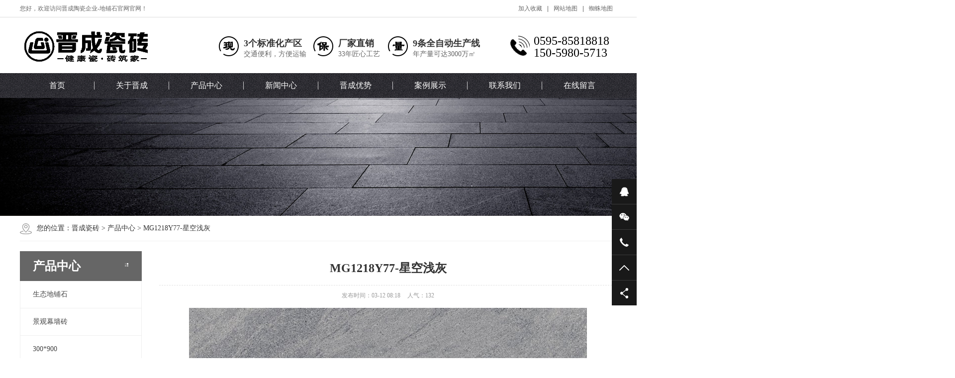

--- FILE ---
content_type: text/html; charset=utf-8
request_url: http://www.qzdps.com/p/MG1218Y77-xkqh.html
body_size: 6895
content:
<!DOCTYPE >
<html>
	<head>
		<meta charset="utf-8">
		<meta name="viewport" content="width=device-width, initial-scale=1">
		<title>MG1218Y77-星空浅灰 - 晋成陶瓷企业-地铺石官网</title>
		<meta name="keywords" content="">
		<meta name="description" content="">
		<meta http-equiv="Cache-Control" content="no-transform" />
		<meta http-equiv="Cache-Control" content="no-siteapp" />
		<meta name="location" content="province=;city=">
		<meta http-equiv="X-UA-Compatible" content="IE=edge,Chrome=1" />
		<meta name="renderer" content="webkit">
		<meta http-equiv="X-UA-Compatible" content="IE=9" />
		<link href="http://image.qzdps.com/storage/14596/images/20170822/20170822090429_85949.jpg" rel="shortcut icon">	
		<link href="http://image.qzdps.com/storage/14596/tpl/my_10/css/aos.css" media="screen and (min-width:1200px)" rel="stylesheet">
		<link href="http://image.qzdps.com/storage/14596/tpl/my_10/css/style.css" rel="stylesheet">
		<link href="http://image.qzdps.com/storage/14596/tpl/my_10/css/page.css" rel="stylesheet">
		<link href="http://image.qzdps.com/storage/14596/tpl/my_10/css/common.css" rel="stylesheet">
		<script src="http://image.qzdps.com/storage/14596/tpl/my_10/js/jquery.js"></script>
		<script src="http://image.qzdps.com/storage/14596/tpl/my_10/js/jquery.superslide.2.1.1.js"></script>
		<script src="http://image.qzdps.com/storage/14596/tpl/my_10/js/common.js"></script>
		<script src="http://image.qzdps.com/storage/14596/tpl/my_10/js/jquery.jcarousellite.min.js"></script>
	</head>
	<body>
		<div style="position:fixed;left:0;top:0;background:#ffffff;z-index:1920;width:100%">
<div class="header_main" aos="fade-down" aos-easing="ease" aos-duration="700">
	<div class="header w1200 clearfix">
		<ul class="ksdh fr">
			<li>
				<a href="javascript:;" class="addFavo">加入收藏</a>
			</li>
			<li class="split"></li>
			<li>
				<a href="http://www.qzdps.com/sitemap.html" title="网站地图">网站地图</a>
			</li>
			<li class="split"></li>
			<li>
				<a href="http://www.qzdps.com/sitemap.xml" title="蜘蛛地图">蜘蛛地图</a>
			</li>
		</ul>
		<span class="huany">您好，欢迎访问晋成陶瓷企业-地铺石官网官网！</span></div>
</div>

<div class="top_main">
	<div class="top w1200 clearfix">
		<a class="logo fl" href="http://www.qzdps.com/" title="晋成陶瓷" aos="fade-down" aos-easing="ease" aos-duration="700"> 
			<img src="http://image.qzdps.com/storage/14596/images/20220720/20220720092253_58463.png" alt="晋成陶瓷">
		</a>
		<div class="toprig fr">
			<div class="item it1 fl" aos="fade-left" aos-easing="ease" aos-duration="700" aos-delay="100"><span class="icon"></span>
				<h3>3个标准化产区</h3>
				<p>交通便利，方便运输</p>
			</div>
			<div class="item1 it2 fl" aos="fade-left" aos-easing="ease" aos-duration="700" aos-delay="200"><span class="icon"></span>
              <h3>厂家直销</h3>
				<p>33年匠心工艺</p>
			</div>
			<div class="item it3 fl" aos="fade-left" aos-easing="ease" aos-duration="700" aos-delay="300"><span class="icon"></span>
				<h3>9条全自动生产线</h3>
				<p>年产量可达3000万㎡</p>
			</div>
          <dl class="top-tel">       
      <dd>0595-85818818</dd>
      <dd>150-5980-5713</dd></dl>
			</div>
		</div>
	</div>
<div class="nav_main" aos="fade-down" aos-easing="ease" aos-duration="700">
	<div id="nav" class="w1200">
		<ul class="navlist clearfix">
			<li class="">
				<a href="http://www.qzdps.com/"  >首页</a>
				<div class="subnav">
			    
			   </div>
			</li><li class="">
				<a href="http://www.qzdps.com/gywm86.html"  >关于晋成</a>
				<div class="subnav">
			    
			   </div>
			</li><li class="">
				<a href="http://www.qzdps.com/p/cpzx81"  >产品中心</a>
				<div class="subnav">
			    <a href="http://www.qzdps.com/p/stdps"  >生态地铺石</a><a href="http://www.qzdps.com/p/jgmqz"  >景观幕墙砖</a>
			   </div>
			</li><li class="">
				<a href="http://www.qzdps.com/a/xwdt"  >新闻中心</a>
				<div class="subnav">
			    <a href="http://www.qzdps.com/a/qydt98"  >企业动态</a><a href="http://www.qzdps.com/a/xyzx"  >行业资讯</a>
			   </div>
			</li><li class="">
				<a href="http://www.qzdps.com/a/jjfa85"  >晋成优势</a>
				<div class="subnav">
			    <a href="http://www.qzdps.com/a/jjfa85"  >晋成荣誉</a><a href="http://www.qzdps.com/a/sccj"  >生产车间</a>
			   </div>
			</li><li class="">
				<a href="http://www.qzdps.com/a/alzs84"  >案例展示</a>
				<div class="subnav">
			    <a href="http://www.qzdps.com/a/alzs84"  >工程案例</a><a href="http://www.qzdps.com/a/hzhb"  >合作伙伴</a>
			   </div>
			</li><li class="">
				<a href="http://www.qzdps.com/lxwm97.html"  >联系我们</a>
				<div class="subnav">
			    <a href="http://www.qzdps.com/lxwm97.html"  >联系我们</a><a href="http://www.qzdps.com/gszp.html"  >公司招聘</a>
			   </div>
			</li><li class="">
				<a href="http://www.qzdps.com/zxly.html"  >在线留言</a>
				<div class="subnav">
			    
			   </div>
			</li>
		</ul>
	</div>
</div>
</div>
<div style="width:100%;height:194px;"></div>
		<div class="nybanner" aos="fade-up" aos-easing="ease" aos-duration="700"> <img src="http://image.qzdps.com/storage/14596/tpl/my_10/picture/nybanner.jpg" alt="塑胶跑道"/></div>
     	<div id="m_banner"><img src="http://image.qzdps.com/storage/14596/tpl/my_10/images/m_ny_banner.png" /></div>
		<div class="submian">
			<div class="w1200 clearfix">
				<div class="sobtitle"><em class="home"></em>您的位置：<a href="http://www.qzdps.com/">晋成瓷砖</a> <span>&gt;</span> <a href="http://www.qzdps.com/p/cpzx81">产品中心</a> <span>&gt;</span> MG1218Y77-星空浅灰</div>
				<div class="subleft fl">
					<!--栏目分类开始-->
					<div class="lefta bor9">
						<div class="title"><i class="icon"></i>
							<h2>产品中心</h2>
						</div>
						<div class="comt">
							<ul class="list clearfix">
								<li>
		                      		<a href="http://www.qzdps.com/p/stdps" class="ita">生态地铺石</a>
		                      	</li><li>
		                      		<a href="http://www.qzdps.com/p/jgmqz" class="ita">景观幕墙砖</a>
		                      	</li><li>
		                      		<a href="http://www.qzdps.com/p/300900" class="ita">300*900</a>
		                      	</li><li>
		                      		<a href="http://www.qzdps.com/p/200600" class="ita">200*600</a>
		                      	</li><li>
		                      		<a href="http://www.qzdps.com/p/300600" class="ita">300*600</a>
		                      	</li><li>
		                      		<a href="http://www.qzdps.com/p/600600" class="ita">600*600</a>
		                      	</li><li>
		                      		<a href="http://www.qzdps.com/p/1200600" class="ita">1200*600</a>
		                      	</li>
							</ul>
						</div>
					</div>
					<!--栏目分类结束-->
					<!--推荐产品开始-->
<!--<div class="leftnews bor9">
	<div class="title"><i class="icon"></i>
		<h2>推荐产品</h2>
	</div>
	<div class="leftprocomt clearfix">
		<ul>
			<li class="">
				<a href="http://www.qzdps.com/p/DU3924-18.html" title="DU3924-18"><img src="http://image.qzdps.com/storage/14596/product/20240312/thumb_pc_1710215813948755.jpg" alt="DU3924-18">
					<p>DU3924-18</p>
				</a>
			</li><li class="mr0">
				<a href="http://www.qzdps.com/p/MG1218Y83-yash.html" title="MG1218Y83-云奥深灰"><img src="http://image.qzdps.com/storage/14596/product/20240312/thumb_pc_1710203093593108.jpg" alt="MG1218Y83-云奥深灰">
					<p>MG1218Y83-云奥深灰</p>
				</a>
			</li><li class="">
				<a href="http://www.qzdps.com/p/MG1218Y81-yaqh.html" title="MG1218Y81-云奥浅灰"><img src="http://image.qzdps.com/storage/14596/product/20240312/thumb_pc_1710202861466978.jpg" alt="MG1218Y81-云奥浅灰">
					<p>MG1218Y81-云奥浅灰</p>
				</a>
			</li><li class="mr0">
				<a href="http://www.qzdps.com/p/MG1218Y80-syqh.html" title="MG1218Y80-沙岩浅灰"><img src="http://image.qzdps.com/storage/14596/product/20240312/thumb_pc_1710202782361112.jpg" alt="MG1218Y80-沙岩浅灰">
					<p>MG1218Y80-沙岩浅灰</p>
				</a>
			</li>
		</ul>
	</div>
</div>-->
<div class="leftnews bor9">
	<div class="title"><i class="icon"></i>
		<h2>案例展示</h2>
	</div>
	<div class="leftprocomt clearfix">
		<ul>
			<li class="">
				<a href="http://www.qzdps.com/a/rs-qhdxhw.html" title="荣盛-秦皇岛香海湾"><img src="http://image.qzdps.com/storage/14596/article/20210309/thumb_pc_20210309202952_71129.jpg" alt="荣盛-秦皇岛香海湾">
					<p>荣盛-秦皇岛香海湾</p>
				</a>
			</li><li class="mr0">
				<a href="http://www.qzdps.com/a/rs-jeyf.html" title="荣盛-金鹗御府"><img src="http://image.qzdps.com/storage/14596/article/20210203/thumb_pc_1612319615203470.jpg" alt="荣盛-金鹗御府">
					<p>荣盛-金鹗御府</p>
				</a>
			</li><li class="">
				<a href="http://www.qzdps.com/a/zzl2.html" title="住宅楼2"><img src="http://image.qzdps.com/storage/14596/article/20210203/thumb_pc_1612319563970933.jpg" alt="住宅楼2">
					<p>住宅楼2</p>
				</a>
			</li><li class="mr0">
				<a href="http://www.qzdps.com/a/zzl1.html" title="住宅楼1"><img src="http://image.qzdps.com/storage/14596/article/20210203/thumb_pc_1612319538765179.jpg" alt="住宅楼1">
					<p>住宅楼1</p>
				</a>
			</li>
		</ul>
	</div>
</div>
<div class="leftnews bor9">
	<div class="title"><i class="icon"></i>
		<h2>晋成荣誉</h2>
	</div>
	<div class="leftprocomt clearfix">
		<ul>
			<li class="">
				<a href="http://www.qzdps.com/a/zgtcsdpp.html" title="中国陶瓷十大品牌"><img src="http://image.qzdps.com/storage/14596/article/20210325/thumb_pc_1616659360783222.jpg" alt="中国陶瓷十大品牌">
					<p>中国陶瓷十大品牌</p>
				</a>
			</li><li class="mr0">
				<a href="http://www.qzdps.com/a/zgjtlzhpp203.html" title="中国建陶老字号品牌"><img src="http://image.qzdps.com/storage/14596/article/20210325/thumb_pc_1616659348552483.jpg" alt="中国建陶老字号品牌">
					<p>中国建陶老字号品牌</p>
				</a>
			</li><li class="">
				<a href="http://www.qzdps.com/a/tcsdpp201.html" title="陶瓷十大品牌"><img src="http://image.qzdps.com/storage/14596/article/20210325/thumb_pc_1616659332740771.jpg" alt="陶瓷十大品牌">
					<p>陶瓷十大品牌</p>
				</a>
			</li><li class="mr0">
				<a href="http://www.qzdps.com/a/nsxyAj.html" title="纳税信用A级"><img src="http://image.qzdps.com/storage/14596/article/20210325/thumb_pc_1616659319475384.jpg" alt="纳税信用A级">
					<p>纳税信用A级</p>
				</a>
			</li>
		</ul>
	</div>
</div>
<!--推荐产品结束-->

<!--联系我们开始-->
<div class="leftnews bor9">
	<div class="title"><i class="icon"></i>
		<h2>联系我们</h2>
	</div>
	<div class="leftcont">
		<p class="dzz">地址：福建省泉州市晋江市磁灶镇大宅工业区</p>
		<div class="telbox"> <span>咨询热线：</span>
			<p class="tel">0595-85818818</p>
			<p class="tel">150-5980-5713</p>
		</div>
	</div>
</div>
<!--联系我们结束-->
					
				</div>
		
				<div class="subright fr">
					<div class="conBox">
						<div class="ArticleTitle">
							<h1 class="bt">MG1218Y77-星空浅灰</h1>
						</div>
						<div class="mark"><span>发布时间：03-12 08:18</span><span>人气：<i id="hits">132</i></span></div>
						<!--组图开始-->

						<div class="MainBg">
							<div class="HS10"></div>
							<div class="OriginalPicBorder">
								<div id="OriginalPic">
									<div id="aPrev" class="CursorL" title="上一张"></div>
									<div id="aNext" class="CursorR" title="下一张"></div>
									<p class="Hidden"><span class="SliderPicBorder FlRight"><img src="http://image.qzdps.com/storage/14596/product/20240312/1710202679623516.jpg" alt=""/></span><span class="Clearer"></span></p>
								</div>
							</div>
							<div class="HS15"></div>
							<div class="ThumbPicBorder"> <img src="http://image.qzdps.com/storage/14596/tpl/my_10/picture/arrowl.jpg" id="btnPrev" class="FlLeft" />
								<div class="pic">
									<div class="jCarouselLite FlLeft">
										<ul id="ThumbPic">
											<li rel='0'><img src="http://image.qzdps.com/storage/14596/product/20240312/thumb_pc_1710202679623516.jpg" alt="" /></li>
										</ul>
										<div class="Clearer"></div>
									</div>
								</div>
								<img src="http://image.qzdps.com/storage/14596/tpl/my_10/picture/arrowr.jpg" id="btnNext" class="FlLeft" />
								<div class="Clearer"></div>
							</div>
						</div>
						<!--组图结束-->
						<script type="text/javascript">
							//缩略图滚动事件

							$(".jCarouselLite").jCarouselLite({

								btnNext: "#btnNext",

								btnPrev: "#btnPrev",

								scroll: 1,

								speed: 240,

								circular: false,

								visible: 5

							});
						</script>
						<script type="text/javascript">
							var currentImage;

							var currentIndex = -1;

							//显示大图(参数index从0开始计数)

							function showImage(index) {

								//更新当前图片页码

								$(".CounterCurrent").html(index + 1);

								//隐藏或显示向左向右鼠标手势

								var len = $('#OriginalPic img').length;

								if(index == len - 1) {

									$("#aNext").hide();

								} else {

									$("#aNext").show();

								}

								if(index == 0) {

									$("#aPrev").hide();

								} else {

									$("#aPrev").show();

								}

								//显示大图            

								if(index < $('#OriginalPic img').length) {

									var indexImage = $('#OriginalPic p')[index];

									//隐藏当前的图

									if(currentImage) {

										if(currentImage != indexImage) {

											$(currentImage).css('z-index', 2);

											$(currentImage).fadeOut(0, function() {

												$(this).css({
													'display': 'none',
													'z-index': 1
												})

											});

										}

									}

									//显示用户选择的图

									$(indexImage).show().css({
										'opacity': 0.4
									});

									$(indexImage).animate({
										opacity: 1
									}, {
										duration: 200
									});

									//更新变量

									currentImage = indexImage;

									currentIndex = index;

									//移除并添加高亮

									$('#ThumbPic img').removeClass('active');

									$($('#ThumbPic img')[index]).addClass('active');

									//设置向左向右鼠标手势区域的高度                        

									//var tempHeight = $($('#OriginalPic img')[index]).height();

									//$('#aPrev').height(tempHeight);

									//$('#aNext').height(tempHeight);                        

								}

							}

							//下一张

							function ShowNext() {

								var len = $('#OriginalPic img').length;

								var next = currentIndex < (len - 1) ? currentIndex + 1 : 0;

								showImage(next);

							}

							//上一张

							function ShowPrep() {

								var len = $('#OriginalPic img').length;

								var next = currentIndex == 0 ? (len - 1) : currentIndex - 1;

								showImage(next);

							}

							//下一张事件

							$("#aNext").click(function() {

								ShowNext();

								if($(".active").position().left >= 144 * 5) {

									$("#btnNext").click();

								}

							});

							//上一张事件

							$("#aPrev").click(function() {

								ShowPrep();

								if($(".active").position().left <= 144 * 5) {

									$("#btnPrev").click();

								}

							});

							//初始化事件

							$(".OriginalPicBorder").ready(function() {

								ShowNext();

								//绑定缩略图点击事件

								$('#ThumbPic li').bind('click', function(e) {

									var count = $(this).attr('rel');

									showImage(parseInt(count) - 0);

								});

							});
						</script>
						<div id="article" class="ArticleTencont"><p><img src="http://image.qzdps.com/storage/14596/product/20240312/1710202679623516.jpg" title="MG1218Y77星空浅灰" alt="MG1218Y77星空浅灰"/></p></div>
 
						<!--统计代码开始-->
						<div id="bdshare" class="share bdsharebuttonbox bdshare-button-style0-16">
							<a href="#" class="bds_more" data-cmd="more">分享到：</a>
							<a href="#" class="bds_qzone" data-cmd="qzone" title="分享到QQ空间"></a>
							<a href="#" class="bds_weixin" data-cmd="weixin" title="分享到微信"></a>
							<a href="#" class="bds_sqq" data-cmd="sqq" title="分享到QQ好友"></a>
							<a href="#" class="bds_tsina" data-cmd="tsina" title="分享到新浪微博"></a>
							<a href="#" class="bds_tqq" data-cmd="tqq" title="分享到腾讯微博"></a>
						</div>
						<!--统计代码结束-->
						<div class="clear"></div>
						<div class="reLink clearfix">
							<div class="prevLink">上一篇：<a href="http://www.qzdps.com/p/MG1218Y73-xaybqh.html">MG1218Y73-西奥云贝浅灰</a>
							</div>
							<div class="nextLink">下一篇：<a href="http://www.qzdps.com/p/MG1218Y78-xksh.html">MG1218Y78-星空深灰</a></div>
						</div>

						<!--推荐资讯开始-->
<h4 class="anlitopH4"><span>推荐资讯</span></h4>
<div class="divremmnews">
	<ul class="clearfix">
		<li>
			<span class="fr">2022-10-07</span>
			<a href="http://www.qzdps.com/a/gbdd-jcdpsphxlmcxgd.html" title="告别单调！晋成地铺石拼花系列美出新高度">告别单调！晋成地铺石拼花系列美出新高度</a>
		</li><li>
			<span class="fr">2022-01-15</span>
			<a href="http://www.qzdps.com/a/yljgzdysmtd.html" title="园林景观砖都有什么特点">园林景观砖都有什么特点</a>
		</li><li>
			<span class="fr">2022-01-05</span>
			<a href="http://www.qzdps.com/a/fhgynbntdtrsc-.html" title="仿花岗岩能不能替代天然石材？">仿花岗岩能不能替代天然石材？</a>
		</li><li>
			<span class="fr">2021-12-27</span>
			<a href="http://www.qzdps.com/a/fscPCzkydzm-rhdz-.html" title="生态地铺石和一般仿石砖有什么不同？">生态地铺石和一般仿石砖有什么不同？</a>
		</li><li>
			<span class="fr">2021-12-21</span>
			<a href="http://www.qzdps.com/a/dpsdystddysm-.html" title="地铺石的优势特点都有什么？">地铺石的优势特点都有什么？</a>
		</li><li>
			<span class="fr">2021-12-21</span>
			<a href="http://www.qzdps.com/a/kydzfscPCzm-rhdz-.html" title="可以定制仿石材PC砖吗？如何定制？">可以定制仿石材PC砖吗？如何定制？</a>
		</li>
	</ul>
</div>
<!--推荐资讯结束-->
					</div>
					
				</div>
			</div>
		</div>
		<div class="footer_main">
	<div class="footer w1200 clearfix" aos="fade-up" aos-easing="ease" aos-duration="700">
		<!--底部导航开始-->
		<ul class="botnavlist fl clearfix">
			<li>
				<a href="http://www.qzdps.com/"  >首页</a>
				<div class="drop clearfix">
			    
			   </div>
			</li><li>
				<a href="http://www.qzdps.com/gywm86.html"  >关于晋成</a>
				<div class="drop clearfix">
			    
			   </div>
			</li><li>
				<a href="http://www.qzdps.com/p/cpzx81"  >产品中心</a>
				<div class="drop clearfix">
			    <a href="http://www.qzdps.com/p/stdps"  >生态地铺石</a><a href="http://www.qzdps.com/p/jgmqz"  >景观幕墙砖</a>
			   </div>
			</li><li>
				<a href="http://www.qzdps.com/a/xwdt"  >新闻中心</a>
				<div class="drop clearfix">
			    <a href="http://www.qzdps.com/a/qydt98"  >企业动态</a><a href="http://www.qzdps.com/a/xyzx"  >行业资讯</a>
			   </div>
			</li><li>
				<a href="http://www.qzdps.com/a/jjfa85"  >晋成优势</a>
				<div class="drop clearfix">
			    <a href="http://www.qzdps.com/a/jjfa85"  >晋成荣誉</a><a href="http://www.qzdps.com/a/sccj"  >生产车间</a>
			   </div>
			</li><li>
				<a href="http://www.qzdps.com/a/alzs84"  >案例展示</a>
				<div class="drop clearfix">
			    <a href="http://www.qzdps.com/a/alzs84"  >工程案例</a><a href="http://www.qzdps.com/a/hzhb"  >合作伙伴</a>
			   </div>
			</li><li>
				<a href="http://www.qzdps.com/lxwm97.html"  >联系我们</a>
				<div class="drop clearfix">
			    <a href="http://www.qzdps.com/lxwm97.html"  >联系我们</a><a href="http://www.qzdps.com/gszp.html"  >公司招聘</a>
			   </div>
			</li><li>
				<a href="http://www.qzdps.com/zxly.html"  >在线留言</a>
				<div class="drop clearfix">
			    
			   </div>
			</li>
		</ul>
		<!--底部导航结束-->

		<!--联系方式开始-->
		<div class="qcode fr">
			<div class="blogo fr">
				<p class="p1">全国咨询热线</p>
				<p class="p2">150-5980-5713</p>
           <p class="p3">公司座机：0595-85818818
           <p class="p3">业务号码： 150-5980-5713吴先生
				<p class="p3">邮　箱：924810025@qq.com</p>
				<p class="p3">地　址：福建省泉州市晋江市磁灶镇大宅工业区</p>
			</div>
		</div>
		<!--联系方式结束-->
	</div>
</div>

<div class="copyright_main">
<div class="copyright w1200" style="display: flex;">　备案号：<a href="https://beian.miit.gov.cn/" target="_blank" rel="nofollow">闽ICP备16033870号-2</a> <img src="http://image.qzdps.com/storage/14596/tpl/my_10/images/an.png" style="padding: 0px 5px 0px 15px;width: 15px;height: 16px;margin-top: 16px;"><a href="https://beian.mps.gov.cn/#/query/webSearch?code=35058202001302" rel="noreferrer" target="_blank">闽公网安备35058202001302</a></div>
</div>

<div class="float-right-box show on">
	<div class="top-list">
		<ul>
			<li>
				<a class="f-cb" href="http://wpa.qq.com/msgrd?v=3&uin=924810025&site=qq&menu=yes"><span class="fl stt">在线咨询</span><span class="ico ico2"></span></a>
			</li>
			<li>
				<a class="f-cb weix" href="javascript:;" target="_blank"><span class="fl stt">微信</span><span class="ico ico3"></span>
					<div class="sidebox"> <img src="http://image.qzdps.com/storage/14596/images/20210205/20210205155727_94743.png" alt="塑胶跑道" /></div>
				</a>
			</li>
			<li>
				<a class="f-cb"><span class="fl stt">150-5980-5713</span><span class="ico ico7"></span></a>
			</li>
			<li>
				<a class="f-cb return-webtop" href="javascript:;"><span class="fl stt">TOP</span><span class="ico ico5"></span></a>
			</li>
		</ul>
	</div>
	<div class="bot-share f-cb">
		<div class="fl share bdsharebuttonbox bdshare-button-style0-16">
			<a class="sina" data-cmd="tsina" href="javascript:;"></a>
			<a class="wx" data-cmd="weixin" href="javascript:;"></a>
			<a class="more" data-cmd="more" href="javascript:;"></a>
		</div>
		<span class="fr share-ico"></span> </div>
</div>
<div class="m_footer">
	<a class="m_foot_btn" href="http://www.qzdps.com"><i class="iconfont"></i><span>首页</span></a>
	<a class="m_foot_btn" href="http://www.qzdps.com/copyright.html"><i class="iconfont"></i><span>联系我们</span></a>
	<a class="m_foot_btn" href="tel:150-5980-5713"><i class="iconfont"></i><span>电话咨询</span></a>
	<a class="m_foot_btn" href="sms:150-5980-5713"><i class="iconfont"></i><span>短信咨询</span></a>
	<a class="m_foot_btn"  title="924810025" target="_blank" href="mqqwpa://im/chat?chat_type=wpa&uin=924810025&version=1&src_type=web&web_src=oicqzone.com"><i class="iconfont"></i><span>QQ咨询</span></a>
	<div class="clear"></div>
</div>


<script data-cfasync="false" src="http://image.qzdps.com/storage/14596/tpl/my_10/js/email-decode.min.js"></script>
<script src="http://image.qzdps.com/storage/14596/tpl/my_10/js/aos.js"></script>
<script src="http://image.qzdps.com/storage/14596/tpl/my_10/js/app.js"></script>
<link rel="stylesheet" href="http://image.qzdps.com/storage/14596/tpl/my_10/css/media.css" />
<script src="http://image.qzdps.com/storage/14596/tpl/my_10/js/media.js"></script>
<script type="text/javascript">
	var $ww = $(window).width();
		if($ww < 1024) {}else{
			AOS.init({
			easing: 'ease-out-back',
			duration: 1000
		})
		}
</script>
   <script>
var _hmt = _hmt || [];
(function() {
  var hm = document.createElement("script");
  hm.src = "https://hm.baidu.com/hm.js?fe4da418ddb3a0a448170172574cadba";
  var s = document.getElementsByTagName("script")[0]; 
  s.parentNode.insertBefore(hm, s);
})();
</script>
  <script>(function() {var _53code = document.createElement("script");_53code.src = "https://tb.53kf.com/code/code/aab2f35cb6928bb19e21f1f0da4036561/1";var s = document.getElementsByTagName("script")[0]; s.parentNode.insertBefore(_53code, s);})();</script>
	<div style="display:none;">cache</div><div style="text-align:center;display:none;"><span>Processed in 0.020822 Second.</span></div></body>
</html>

--- FILE ---
content_type: text/css
request_url: http://image.qzdps.com/storage/14596/tpl/my_10/css/style.css
body_size: 7235
content:
@charset "utf-8"; html{min-width:1200px}body{overflow-x:hidden;overflow-y:auto}body,p,form,textarea,h1,h2,h3,h4,h5,dl,dd{margin:0}input,button,ul,ol{margin:0;padding:0}body,input,button,form,textarea{font-size:14px;line-height:28px;font-family:microsoft yahei,arial black;color:#333}h1,h2,h3,h4,h5,h6{font-size:14px;font-weight:400}ul,ol{list-style:none}img{border:0;display:block;margin:0;padding:0}em,i,strong{font-style:normal}button,input,select,textarea{font-size:100%}table{border-collapse:collapse;border-spacing:0}body{background:#fff}*{padding:0;margin:0}div{margin:0;padding:0;border:0}p{margin:0}b,strong{font-weight:700}table{border-collapse:collapse;border-spacing:0}li{list-style:none outside none}a{text-decoration:none;color:#333;background:0 0;outline:0}a:focus{outline:0}a:hover,a:active{color:#000;text-decoration:none}a:visited{text-decoration:none}form{margin:0}button,input,select,textarea{font-size:100%;margin:0;vertical-align:baseline;*vertical-align:middle}button,select{text-transform:none}input{line-height:normal;border:0}blockquote{margin:1em 40px}dfn{font-style:italic}hr{-moz-box-sizing:content-box;box-sizing:content-box;height:0}code,kbd,pre,samp{font-size:1em}pre{margin:1em 0;white-space:pre;white-space:pre-wrap;word-wrap:break-word}small{font-size:80%}sub,sup{font-size:75%;line-height:0;position:relative;vertical-align:baseline}sup{top:-.5em}sub{bottom:-.25em}dd{margin:0}audio:not([controls]){display:none;height:0}.ease,.ease *{-webkit-transition:all ease 300ms;-moz-transition:all ease 300ms;-ms-transition:all ease 300ms;-o-transition:all ease 300ms;transition:all ease 300ms}.red{color:red!important}.clearfix:after{visibility:hidden;display:block;font-size:0;content:" ";clear:both;height:0;line-height:0}.clearfix{*zoom:1}.clear{clear:both}.fl{float:left}.fr{float:right}.hidden{display:none}.required{color:red;font-weight:700}.form_text_verifycode{width:80px}.form_radio{width:auto;border:0}.form_checkbox{width:auto;border:0}.w1200{width:1200px;margin:0 auto}.por{position:relative}.poa{position:absolute}.icon{background:url(../images/icon.png) no-repeat;display:inline-block;vertical-align:middle}#header_main,#top_main,#banner_main,#floor_1_main,#links_main,#footer_main{width:100%;margin:0}.trans{-webkit-transition:all .3s ease-in;-moz-transition:all .3s ease-in;-o-transition:all .3s ease-in;transition:all .3s ease-in}.header_main{background:#fff;height:34px;line-height:34px;font-size:12px;border-bottom:1px solid #ddd}.header_main span{color:#666;display:inline-block;margin-right:10px}.header_main b{display:inline-block;font-weight:700;font-size:16px;font-family:arial;color:#666}.header_main .ksdh{color:#666;+width:300px}.header_main .ksdh li{position:relative;display:inline-block;text-align:center;margin:0 8px}.header_main .ksdh .split{display:inline-block;width:1px;height:12px;background:#666;vertical-align:middle;margin:0}.header_main .ksdh a{color:#666;display:inline-block;font-size:12px}.header_main .ksdh a:hover{color:#000}.top_main{width:100%}.top_main .top{padding-top:20px;padding-bottom:20px}.top_main .logo{display:block}.top_main .logo img{display:block}.top .toprig{width:800px;padding-top:6px}.top .toprig .item{width:190px;padding-top:12px}.top .toprig .item1{width:150px;padding-top:12px}.top .toprig .item span{width:40px;height:40px;display:block;float:left;margin-right:10px}.top .toprig .item1 span{width:40px;height:40px;display:block;float:left;margin-right:10px}.top .toprig .item h3{font-size:18px;font-weight:700}.top .toprig .item1 h3{font-size:18px;font-weight:700}.top .toprig .item p{color:#666;line-height:15px}.top .toprig .item1 p{color:#666;line-height:15px}.top .toprig .it1 span{background-position:-100px 0}.top .toprig .it2 span{background-position:-148px 0}.top .toprig .it3 span{background-position:-194px 0}.top .toprig .it4{text-align:right;width:230px;padding-top:0}.top .toprig .item i{display:block;font-size:16px;color:#666}.top .toprig .item h4{font-family:avantgardeitvbybt book,arial;display:block;font-size:30px;color:#000;font-weight:700}.nav_main{width:100%;height:50px;line-height:50px;background:url(../images/navbg.jpg) repeat left top;position:relative;z-index:10}#nav ul{margin:0 auto;width:100%}#nav li{float:left;width:150px;display:block;list-style:none;font-size:16px;text-align:center;line-height:50px;position:relative;margin:0;background:url(../images/nav_line.png) no-repeat right center;-webkit-transition:all .3s ease-in-out 0s;-moz-transition:all .3s ease-in-out 0s;transition:all .3s ease-in-out 0s}#nav li:last-child{background:0 0}#nav li a{display:block;text-align:center;position:relative;color:#fff;height:50px}#nav li:hover a,#nav li.hover a{color:#fff}#nav li:hover,#nav li.hover{background:#949494 url(../images/nav_line.png) no-repeat right center}#nav li:last-child:hover,#nav li:last-child.hover{background:#949494}#nav ul .subnav{background:#fff;border-top:2px solid #000;box-shadow:0 13px 42px 11px rgba(0,0,0,.05);height:auto;left:0;overflow:hidden;position:absolute;top:100%;width:100%;z-index:199}#nav ul .subnav{position:absolute;filter:progid:DXImageTransform.Microsoft.Shadow(color=#4c91c0,direction=120,strength=5);opacity:0;visibility:hidden;transition:all .6s ease 0s;transform:translate3d(0,10px,0);-moz-transform:translate3d(0,10px,0);-webkit-transform:translate3d(0,10px,0)}#nav ul li:hover .subnav{opacity:1;visibility:visible;transform:translate3d(0,0,0);-moz-transform:translate3d(0,0,0);-webkit-transform:translate3d(0,0,0)}#nav ul .subnav a{color:#666;display:block;font-size:13px;font-weight:500;line-height:22px;height:22px;padding:10px;transition:all .2s ease-in-out 0s;max-width:100%;border-bottom:1px solid #eee}#nav ul .subnav a:hover{color:#000;padding-left:20px;background:#f9f9f9}#banner_main{overflow:hidden;position:relative;z-index:2}#banner_main .banner{height:650px}#banner{width:100%;min-width:1000px;position:relative;overflow:hidden;z-index:0}#banner,.banner ul{max-height:650px;overflow:hidden}.banner li{width:100%;position:absolute;z-index:1;overflow:hidden}.banner li img{height:100%;display:block;position:relative;left:0;margin-left:0px;top:0;Left:0px;Right:0px;Margin:auto;}#banner .tip{width:1000px;height:20px;line-height:0;font-size:0;text-align:center;position:absolute;left:50%;margin-left:-500px;bottom:20px;z-index:3}#banner .tip span{height:5px;margin:0 2px;width:50px;display:inline-block;font-size:0;cursor:pointer;background:#fff;opacity:.6;filter:Alpha(opacity=60);*zoom:1}#banner .tip span.cur{background-color:#000;opacity:1;filter:Alpha(opacity=100)}#banner #btn_prev,#banner #btn_next{width:40px;height:90px;position:absolute;top:50%;z-index:5;margin-top:-45px;-webkit-transition:all 0s ease-in-out 0s;-moz-transition:all 0s ease-in-out 0s;transition:all 0s ease-in-out 0s}#banner #btn_prev{background-position:0 0;left:5%}#banner #btn_next{background-position:-50px 0;right:5%}#banner #btn_prev:hover{background-position:0 -98px}#banner #btn_next:hover{background-position:-50px -98px}.announ_main{width:100%;height:76px;line-height:76px;border-bottom:1px solid #eee}.announ_main .announ_right{width:282px;padding-top:20px}.announ_main .announ_right .search{width:282px;height:35px;line-height:35px;-moz-border-radius:30px;-webkit-border-radius:30px;border-radius:30px;background:#f6f6f6;position:relative}.announ_main .announ_right .search input{outline:0;border:0;height:35px;line-height:35px}.announ_main .announ_right .search .txt{width:200px;background:0 0;padding-left:15px;display:block;color:#999}.announ_main .announ_right .search .btn{width:50px;background:url(../images/sou.png) no-repeat center #000;position:absolute;right:0;top:0;cursor:pointer;-moz-border-radius:30px;-webkit-border-radius:30px;border-radius:30px}.announ_main .announ_right .search .btn:hover{background-color:#fadd15}.announ_main .announ_left span{display:inline-block}.announ_main .announ_left a{display:inline-block;padding:0 10px 0 0}.announ_main .announ_left a s{width:1px;height:16px;display:inline-block;margin-right:10px;background:#e9e9e9;vertical-align:middle}.announ_main .announ_left a:first-child s{display:none}.transs{-webkit-transition:all .4s cubic-bezier(.4,0,.2,1);-moz-transition:all .4s cubic-bezier(.4,0,.2,1);-o-transition:all .4s cubic-bezier(.4,0,.2,1);transition:all .4s cubic-bezier(.4,0,.2,1)}.index .title{text-align:center;width:100%;padding-bottom:30px}.index .title h3{font-size:28px;font-weight:400;display:block;line-height:30px;background:url(../images/title.png) no-repeat center;padding-bottom: 10px;}.index .title p{font-size:16px;text-transform:uppercase;padding-top:20px}.index .title h3 b{display:inline-block;font-weight:400;color:#666}.index .tab{text-align:center;padding-bottom:30px}.index .tab a{padding:0 16px;height:40px;line-height:40px;background:#000;font-size:18px;display:inline-block;margin:0 20px;color:#fff}.index .tab a:hover{color:#fff;background:#666}.index .floor_1_main{background:url(../images/flo1.jpg) repeat-x left bottom #fff;padding-top:80px;padding-bottom:80px}.ipro{position:relative}.ipro .bd{overflow:hidden}.ipro .item{float:left;width:290px;display:block;margin-bottom:25px;margin-right:25px;position:relative}.ipro .item a{display:block;position:relative}.ipro .item a.img{width:100%;height:218px;overflow:hidden;position:relative}.ipro .item img{transition:all .6s cubic-bezier(.215,.61,.355,1) 0s;width:100%;height:100%;display:block}.ipro .item:hover img{transform:scale(1.06,1.06)}.ipro .item a.txt{border:1px solid #ddd;background:#fff;height:68px;line-height:68px;position:relative;border-top:0}.ipro .item h3{font-weight:400;text-align:left;padding-left:20px;transition:all .6s cubic-bezier(.215,.61,.355,1) 0s;font-size:16px}.ipro .item em{right:30px;top:28px;width:10px;height:16px;background-position:-248px 0;display:block;transition:all .6s cubic-bezier(.215,.61,.355,1) 0s}.ipro .item:hover h3{padding-left:25px}.ipro .item:hover em{background-position:-268px 0}.ipro .item:hover .txt{background:#666;color:#fff;border:1px solid #666;border-top:0}.item_mask{width:100%;height:100%;background:transparent;position:absolute;left:0;top:0;opacity:0;filter:Alpha(opacity=0);*zoom:1;-webkit-transform:rotateX(180deg) scale(.5,.5);transform:rotateX(180deg) scale(.2,.2);transition:all ease-out .5s}.item_link_icon{display:block;width:45px;height:45px;text-align:center;background-position:-100px -156px;line-height:38px;position:absolute;left:50%;top:50%;margin-left:-22px;margin-top:-22px;opacity:0;filter:Alpha(opacity=0);*zoom:1}.ipro .item:hover .item_mask{opacity:1;filter:Alpha(opacity=100);-webkit-transform:rotateX(0deg) scale(1,1);transform:rotateX(0deg) scale(1,1);transition:all 1s cubic-bezier(.23,1,.38,1) 0s;background:rgba(0,0,0,.3)}.ipro .item:hover .item_link_icon{transform:translateY(-21px);opacity:1;filter:Alpha(opacity=100)}a.btn{width:40px;height:40px;display:block;position:absolute;top:28%;cursor:pointer;-webkit-transition:all 0s ease-in-out 0s;-moz-transition:all 0s ease-in-out 0s;transition:all 0s ease-in-out 0s}a.btn.prev{background-position:-100px -50px;left:-5%}a.btn.next{background-position:-190px -50px;right:-5%}a.btn.prev:hover{background-position:-145px -50px}a.btn.next:hover{background-position:-236px -50px}.index .floor_5_main{background:url(../images/flo5.jpg) no-repeat center top;height:818px;overflow:hidden}.index .floor_2,.index .floor_3{padding:60px 0 40px;position:relative}.index .icase{overflow:hidden}.index .icase .list{zoom:1;width:119%}.index .icase .list li{float:left;margin-right:21px;margin-bottom:21px;width:386px}.index .icase .list li .img{width:386px;height:290px;overflow:hidden;display:block;position:relative;cursor:pointer}.index .icase .list li .img img{width:386px;transition:.9s;-moz-transition:.9s;-webkit-transition:.9s;-o-transition:.9s;height:290px}.index .icase .list li .img .on{width:100%;height:100%;background:transparent;position:absolute;left:0;top:0;opacity:0;filter:Alpha(opacity=0);*zoom:1;-webkit-transform:rotateX(180deg) scale(.5,.5);transform:rotateX(180deg) scale(.2,.2);transition:all ease-out .5s}.index .icase .list li .img .on i{width:65px;height:65px;background-position:-150px -147px;position:absolute;left:50%;top:50%;margin-top:-32px;margin-left:-32px}.index .icase .list li .p{background:#666;color:#fff;display:block;width:100%;height:50px;line-height:50px;font-size:16px;text-align:center}.index .icase .list li:hover img{transform:scale(1.1);-webkit-transform:scale(1.1)}.index .icase .list li:hover .on{opacity:1;filter:Alpha(opacity=100);-webkit-transform:rotateX(0deg) scale(1,1);transform:rotateX(0deg) scale(1,1);transition:all 1s cubic-bezier(.23,1,.38,1) 0s;background:rgba(0,0,0,.3)}.xunpan{width:100%;background:url(../images/xunpan.jpg) no-repeat center top;height:176px}.xunpan .zixun{width:200px;height:40px;padding:5px;text-align:center;background:#fff;position:absolute;right:0;top:60px;-moz-border-radius:3px;-webkit-border-radius:3px;border-radius:3px}.xunpan .zixun a{width:188px;height:38px;line-height:38px;display:block;margin:0 auto;color:#000;font-size:20px;font-weight:700;border:1px solid #000;-moz-border-radius:3px;-webkit-border-radius:3px;border-radius:3px}.xunpan .zixun:hover{animation:flipInY 1.2s ease-out forwards;-webkit-animation:flipInY 1.2s ease-out forwards}.xunpan img{display:block;padding-top:40px;max-width:100%;padding-bottom:20px}.xunpan .tel{width:310px;background:url(../images/telbg.png) no-repeat left top;height:40px;line-height:40px;color:#000;font-size:30px;text-align:center;margin-right:5px;font-family:arial;display:inline-block;text-indent:14px}.xunpan strong{display:inline-block;color:#fff;font-weight:400;font-size:28px;padding-right:10px;font-family:you yuan}.floor_3_main{background:#222;overflow:hidden}.floor_3 .title{color:#fff}.floor_3 .title p{color:#fff}.liuc{position:relative}.liuc .bd{overflow:hidden;width:100%;*zoom:1;position:relative}.liuc li{float:left}.liuc li .jtou{width:120px;height:100px;background:url(../images/jtou.png) no-repeat center;float:left;display:block}.liuc li img{width:100px;height:100px;display:block;margin-bottom:20px;border-radius:50%}.liuc li p{text-align:center;color:#fff;font-size:16px;float:left}.liuc li:last-child .jtou{display:none}.liuc a.btn{width:45px;height:45px}.liuc a.btn.prev{background-position:-100px -98px}.liuc a.btn.prev:hover{background-position:-150px -98px}.liuc a.btn.next{background-position:-200px -98px}.liuc a.btn.next:hover{background-position:-250px -98px}.liuc li:hover img{animation:flipInY 1.2s ease-out forwards;-webkit-animation:flipInY 1.2s ease-out forwards}.floor_4_main{background:#f0f0f0 url(../images/fl4.jpg) no-repeat center top;background-size:1920px 930px;height:2290px;overflow:hidden;width:100%}.index .floor_4,.indnews{padding:60px 0 40px;overflow:hidden;position:relative}.index .floor_4 .textlist .list{width:108%}.index .floor_4 .textlist{position:relative;overflow:hidden;margin-bottom:20px}.index .textlist li{position:relative;float:left;width:378px;height:480px;margin-right:28px;transition:all .2s linear 0s;border:1px solid #ddd;background:#fff}.index .textlist li a{display:block;padding:30px;color:#333}.index .textlist li .img{width:320px;height:240px;overflow:hidden;cursor:pointer;position:relative}.index .textlist li .img img{width:100%;height:100%;transition:all .3s ease-out 0s;display:block}.index .textlist li:hover .img img{transform:scale(1.2,1.2)}.index .textlist li h3{font-size:20px;line-height:40px;padding-top:12px}.index .textlist .desc{line-height:24px;overflow:hidden;margin-bottom:5px;cursor:pointer;padding-top:10px}.index .textlist span{position:absolute;bottom:30px;left:30px;display:block;color:#fff;font-family:arial;width:120px;height:30px;line-height:30px;background:#666;text-align:center}.index .textlist li:hover{background:#666;border:1px solid #666;color:#fff}.index .textlist li:hover a{color:#fff}.index .textlist li:hover span{background:#000;color:#666}.floor_4 .hd{text-align:center;padding-top:20px}.floor_4 .hd a.btn{position:relative;top:auto;display:inline-block;margin:0 5px}.floor_4 .hd a.btn.prev{left:auto}.floor_4 .hd a.btn.next{right:auto}.index .more{margin-top:0px}.index .more .line{display:block;width:500px;height:1px;margin-top:44px;background:#ccc}.index .more .look_more{display:block;width:198px;height:48px;font-size:16px;line-height:48px;text-align:center;border:1px solid #ccc;transition:all .5s;margin-top: 20px}.index .more .look_more:hover{background:#666;color:#fff;transition:all .5s;border:1px solid #000}.newsBox{width:650px;height:488px;overflow:hidden;position:relative}.newsBox .hd{height:15px;overflow:hidden;position:absolute;right:16px;bottom:10px;z-index:10}.newsBox .hd ul{overflow:hidden;zoom:1;float:left}.newsBox .hd ul li{float:left;margin-right:6px;width:10px;height:10px;line-height:14px;text-align:center;background:#fff;cursor:pointer;-moz-border-radius:100%;-webkit-border-radius:100%;border-radius:100%}.newsBox .hd ul li.on{background:#000;color:#fff}.newsBox .bd{position:relative;width:650px;height:488px;z-index:0;overflow:hidden}.newsBox .bd li{zoom:1;vertical-align:middle;position:relative}.newsBox .bd img{width:650px;height:488px;display:block;transition:all .3s ease-out 0s}.newsBox .bd li h3{display:block;font-size:20px;padding-left:28px;padding-top:30px}.newsBox .bd li .txt{background:url(../images/green80.png) repeat left top;color:#fff;position:absolute;left:0;bottom:0;width:100%;height:150px;z-index:5}.newsBox .bd li p{padding:0 28px}.newsBox .bd li .time{font-size:16px;padding-right:30px;padding-top:28px}.newsBox .bd li a:hover img{transform:scale(1.1,1.1)}.txtlistbox{width:520px}.txtlistbox li{border-bottom:1px solid #ddd;padding:11px 0 0;position:relative}.txtlistbox li:first-child{padding-top:0}.txtlistbox li a{display:block;padding-bottom:11px}.txtlistbox li h3{font-size:18px;display:inline-block;+display:inline;*zoom:1}.txtlistbox li p{font-size:14px;line-height:23px;height:46px;color:#333}.txtlistbox li span{display:block;color:#333}.txtlistbox li em{width:15px;height:15px;display:inline-block;background-position:-304px 0;+display:inline;*zoom:1}.txtlistbox li:before{position:absolute;bottom:-1px;left:0;height:1px;content:"";width:0;background:#000;transition:width .6s ease-out}.txtlistbox li:hover:before{width:100%}.iabout{width:100%;background:url(../images/fl6.jpg) no-repeat center bottom #f8f8f8;padding:60px 0}.iabout .txt{width:470px;height:240px;display:block;background:#fff;padding:40px}.iabout .txt img{max-width:100%;display:block}.iabout .txt p{padding-top:20px;color:#333}.iabout .txt span{width:154px;height:34px;line-height:34px;text-align:center;display:block;border:1px solid #ccc;margin-top:20px;-moz-border-radius:20px;-webkit-border-radius:20px;border-radius:20px;cursor:pointer;-webkit-transition:all .3s ease-in-out 0s;-moz-transition:all .3s ease-in-out 0s;transition:all .3s ease-in-out 0s}.iabout .txt span:hover{background:#ccc;color:#fff}.iabout .img{width:650px;height:320px;display:block;overflow:hidden}.iabout .img img{width:650px;height:320px;display:block}.hvr-highLight{overflow:hidden;position:relative}.hvr-highLight:before{content:"";position:absolute;width:80px;height:320px;top:0;left:-136px;overflow:hidden;background:-moz-linear-gradient(left,rgba(255,255,255,0)0,rgba(255,255,255,.2)50%,rgba(255,255,255,0)100%);background:-webkit-gradient(linear,left top,right top,color-stop(0%,rgba(255,255,255,0)),color-stop(50%,rgba(255,255,255,.2)),color-stop(100%,rgba(255,255,255,0)));background:-ms-linear-gradient(left,rgba(255,255,255,0)0,rgba(255,255,255,.2)50%,rgba(255,255,255,0)100%);background:-webkit-linear-gradient(left,rgba(255,255,255,0)0,rgba(255,255,255,.2)50%,rgba(255,255,255,0)100%);background:-o-linear-gradient(left,rgba(255,255,255,0)0,rgba(255,255,255,.2)50%,rgba(255,255,255,0)100%);-webkit-transform:skewX(-32deg);-ms-transform:skewX(-32deg);-moz-transform:skewX(-32deg);transform:skewX(-32deg)}.hvr-highLight:hover:before{-webkit-transition:left 1.1s;-moz-transition:left 1.1s;-ms-transition:left 1.1s;transition:left 1.1s;left:750px}.hvr-highLight:hover{opacity:.9\0;filter:alpha(opacity=90)}
.copyright_main{background:#111;line-height:50px}.copyright{color:#999;font-size:12px}.copyright span{margin:0 12px;opacity:.7;filter:alpha(opacity=70)}.copyright a{color:#999}.copyright a:hover{color:#000}.zhizao .goback{width:60px;height:60px;display:block;position:absolute;right:2%;top:2%;background:url(../images/guan.jpg) no-repeat center}.ilinks{padding:58px 0 0}.ilinks span{width:268px;height:24px;display:inline-block;background-position:-40px -218px;margin-right:60px}.ilinks a{display:inline-block;color:#fff}.ilinks a:hover{color:#f9e012}.ilinks i{padding:0 5px;color:#fff}.ilinks i:last-child{display:none}.footer_main{width:100%;padding-bottom:20px;background:#1a212a;color:#fff}
.footer_main .footer{padding-top:10px}.footer_main .qcode{width:300px}.footer_main .blogo{width:300px;line-height:28px}.footer_main .blogo img{display:block;margin:0 auto 8px;max-width:100%;max-height:60%}.footer_main .blogo .p1{color:#fff}.footer_main .blogo .p2{font-family:graydesign regular,"arial, helvetica, sans-serif";font-size:30px;color:#666;padding-bottom:18px}.footer_main .blogo .p3{color:#999;line-height:22px}.footer_main .botnavlist{width:880px}
.footer_main .botnavlist li{float:left;width:120px;height:220px;display:block;list-style:none;font-size:16px;line-height:10px;text-indent:30px;overflow:hidden;border-right:1px solid #444}.footer_main .botnavlist li:first-child{display: none;}.footer_main .botnavlist li a{color:#fff;display:block;line-height:32px;font-size:16px}.footer_main .botnavlist li a:hover{color:#000}.footer_main .botnavlist li .drop{padding-top:10px}.footer_main .botnavlist li .drop a{display:block;line-height:26px;color:#999;width:100%;font-size:12px}.footer_main .botnavlist li .drop a:hover{color:#000}.float-right-box{width:250px;position:fixed;right:0;top:50%;margin-top:0px;background-color:#191919;z-index:1000;transition:width .3s ease 0s}.float-right-box.on{width:50px}.float-right-box .top-list{width:100%}.float-right-box .top-list ul{width:100%}.float-right-box .top-list li{width:100%;position:relative;border-bottom:1px solid #3b3b3b;transition:background .3s ease 0s;height:50px}.float-right-box .top-list a{display:block;width:100%}.float-right-box .top-list .ico{display:inline-block;width:50px;height:50px;position:absolute;right:0;top:0;transition:background .3s ease 0s;z-index:2}.float-right-box .top-list .ico1{background:url(../images/ico_58.png) no-repeat center #191919}.float-right-box .top-list .ico2{background:url(../images/ico_59.png) no-repeat center #191919}.float-right-box .top-list .ico3{background:url(../images/ico_60.png) no-repeat center #191919}.float-right-box .top-list .ico4{background:url(../images/ico_61.png) no-repeat center #191919}.float-right-box .top-list .ico5{background:url(../images/ico_62.png) no-repeat center #191919}.float-right-box .top-list .ico7{background:url(../images/ico_69.png) no-repeat center #191919}.float-right-box .top-list .stt{display:inline-block;font-size:14px;line-height:50px;color:#fff;transition:color .3s ease 0s;position:absolute;left:28px;top:0;z-index:1;width:222px;cursor:pointer}.float-right-box .top-list li:hover .stt{color:#15191e}.float-right-box .top-list li:hover .ico1{background:url(../images/ico_58_h.png) no-repeat center #fff}.float-right-box .top-list li:hover .ico2{background:url(../images/ico_59_h.png) no-repeat center #fff}.float-right-box .top-list li:hover .ico3{background:url(../images/ico_60_h.png) no-repeat center #fff}.float-right-box .top-list li:hover .ico4{background:url(../images/ico_61_h.png) no-repeat center #fff}.float-right-box .top-list li:hover .ico5{background:url(../images/ico_62_h.png) no-repeat center #fff}.float-right-box .top-list li:hover .ico7{background:url(../images/ico_69_h.png) no-repeat center #fff}.float-right-box .top-list li:hover{background-color:#fff}.float-right-box .top-list .return-webtop .stt{font-family:arial;font-weight:700}.float-right-box .bot-share{position:relative;height:50px}.float-right-box .bot-share a{display:inline-block;width:50px;height:50px;float:left;transition:background .3s ease 0s;margin:0;padding:0}.float-right-box .bot-share .share{width:200px;position:absolute;left:0;top:0;z-index:1}.float-right-box .bot-share .sina{background:url(../images/ico_63.png) no-repeat center}.float-right-box .bot-share .wx{background:url(../images/ico_64.png) no-repeat center}.float-right-box .bot-share .more{background:url(../images/ico_66.png) no-repeat center;border:0}.float-right-box .bot-share a:hover{background-color:#525354}.float-right-box .bot-share .share-ico{background:url(../images/ico_67.png) no-repeat center #191919;width:50px;height:50px;display:inline-block;cursor:pointer;z-index:2;position:relative}.float-right-box .top-list li .weix{position:relative}.float-right-box .sidebox{position:absolute;right:250px;top:0;transition:all .1s ease 0s;width:120px;z-index:10;display:none;background:#191919}.float-right-box .sidebox img{width:110px;height:110px;display:block;margin:5px auto}.animated{-webkit-animation-duration:1s;animation-duration:1s;-webkit-animation-fill-mode:both;animation-fill-mode:both}@font-face{font-family:ADELE;src:url(../font/ADELE.eot);src:url(../fonts/adele.eot) format("eot"),url(../fonts/adele.ttf) format("truetype")}@-webkit-keyframes flipInY{0%{-webkit-transform:perspective(400px) rotate3d(0,1,0,90deg);transform:perspective(400px) rotate3d(0,1,0,90deg);-webkit-transition-timing-function:ease-in;transition-timing-function:ease-in;opacity:0}40%{-webkit-transform:perspective(400px) rotate3d(0,1,0,-20deg);transform:perspective(400px) rotate3d(0,1,0,-20deg);-webkit-transition-timing-function:ease-in;transition-timing-function:ease-in}60%{-webkit-transform:perspective(400px) rotate3d(0,1,0,10deg);transform:perspective(400px) rotate3d(0,1,0,10deg);opacity:1}80%{-webkit-transform:perspective(400px) rotate3d(0,1,0,-5deg);transform:perspective(400px) rotate3d(0,1,0,-5deg)}100%{-webkit-transform:perspective(400px);transform:perspective(400px)}}@keyframes flipInY{0%{-webkit-transform:perspective(400px) rotate3d(0,1,0,90deg);-ms-transform:perspective(400px) rotate3d(0,1,0,90deg);transform:perspective(400px) rotate3d(0,1,0,90deg);-webkit-transition-timing-function:ease-in;transition-timing-function:ease-in;opacity:0}40%{-webkit-transform:perspective(400px) rotate3d(0,1,0,-20deg);-ms-transform:perspective(400px) rotate3d(0,1,0,-20deg);transform:perspective(400px) rotate3d(0,1,0,-20deg);-webkit-transition-timing-function:ease-in;transition-timing-function:ease-in}60%{-webkit-transform:perspective(400px) rotate3d(0,1,0,10deg);-ms-transform:perspective(400px) rotate3d(0,1,0,10deg);transform:perspective(400px) rotate3d(0,1,0,10deg);opacity:1}80%{-webkit-transform:perspective(400px) rotate3d(0,1,0,-5deg);-ms-transform:perspective(400px) rotate3d(0,1,0,-5deg);transform:perspective(400px) rotate3d(0,1,0,-5deg)}100%{-webkit-transform:perspective(400px);-ms-transform:perspective(400px);transform:perspective(400px)}}.flipInY{-webkit-backface-visibility:visible!important;-ms-backface-visibility:visible!important;backface-visibility:visible!important;-webkit-animation-name:flipInY;animation-name:flipInY}.pagess{clear:both;margin:20px;overflow:hidden;margin-left:0;text-align:center;font-size:12px}.pagess ul li{display:inline-block;border:1px solid #ccc;padding:2px 9px;margin:0 3px;line-height:20px;background:#fff;color:#999}.pagess ul li:hover{background:#ccc;color:#fff;border:1px solid #ccc}.pagess ul li:hover a{color:#fff}.pagess ul li.thisclass{display:inline-block;border:1px solid #ccc;padding:2px 9px;margin:0 3px;background:#ccc;color:#fff}.pagess ul li.thisclass a{color:#fff}.pagess ul li a{display:block;color:#999}.pagess ul li a:hover{color:#fff}.leftprocomt li.mr0{margin-right: 0;}.ipro .item.mr0{margin-right: 0;}

.index .titp {
    font-size: 22px;
    text-align: center;
    color: #333;
   width: 460px;
    height: 20px;
    line-height: 2px;
    background: #e4e4e4;
    border-radius: 27px;
    margin: 0 auto 15px auto;
    font-weight: bold;
}
.PartnerList{}
.PartnerList li{ width:195px; height:130px; overflow:hidden; float:left; margin:6px 6px 0 0; background-color:#fff;}
.PartnerList li:nth-child(6n){ margin-right:0;}
.PartnerList li:hover{ box-shadow:0 0 8px 0 #aaa;}

.announ_main1{width:100%;height:76px;line-height:76px;border-bottom:1px }.announ_main1 .announ_right{width:282px;padding-top:20px}.announ_main1 .announ_right .search{width:282px;height:35px;line-height:35px;-moz-border-radius:30px;-webkit-border-radius:30px;border-radius:30px;background:#f6f6f6;position:relative;margin-top:-22px }.announ_main1 .announ_right .search input{outline:0;border:0;height:35px;line-height:35px}.announ_main1 .announ_right .search .txt{width:200px;background:0 0;padding-left:15px;display:block;color:#999}.announ_main1 .announ_right .search .btn{width:50px;background:url(../images/sou.png) no-repeat center #000;position:absolute;right:0;top:0;cursor:pointer;-moz-border-radius:30px;-webkit-border-radius:30px;border-radius:30px}.announ_main1 .announ_right .search .btn:hover{background-color:#fadd15}.announ_main1 .announ_left span{display:inline-block}.announ_main1 .announ_left a{display:inline-block;padding:0 10px 0 0}.announ_main1 .announ_left a s{width:1px;height:16px;display:inline-block;margin-right:10px;background:#e9e9e9;vertical-align:middle}.announ_main1 .announ_left a:first-child s{display:none}



.top-tel{ position:absolute; right:55; top:70px; padding-left:48px;background:url( /storage/14596/images/20210325/20210325091602_71393.png) no-repeat left 2px;}
.top-tel dt{ font-size:14px; line-height:20px; color:#888；psdding-top：55px}
.top-tel dd{ font-size:24px; line-height:24px; color:#000;}

--- FILE ---
content_type: text/css
request_url: http://image.qzdps.com/storage/14596/tpl/my_10/css/common.css
body_size: 12279
content:
.product {
    width: 100%;
    height: 860px;
    background: url("../images/nav_background.png");
    overflow: hidden
}

.product .title {
    width: 338px;
    margin: 0 auto;
    padding: 70px 0
}

.product .title img {
    width: 338px;
    height: 72px;
}

.product_ul {
    overflow: hidden;
}

.product_ul li {
    float: left;
    margin: 10px 17px;
    width: 431px;
    height: 528px;
    -moz-box-shadow: -5px 0 10px #cbcbcb,
        /*左边阴影*/
        5px 0 10px #cbcbcb,
        /*右边阴影*/
        0 5px 10px #cbcbcb;
    /*底边阴影*/
    -webkit-box-shadow: -5px 0 10px #cbcbcb,
        /*左边阴影*/
        5px 0 10px #cbcbcb,
        /*右边阴影*/
        0 5px 10px #cbcbcb;
    /*底边阴影*/
    box-shadow: -5px 0 10px #cbcbcb,
        /*左边阴影*/
        5px 0 10px #cbcbcb,
        /*右边阴影*/
        0 5px 10px #cbcbcb;
    /*底边阴影*/
    position: relative;
    overflow: hidden;
}

.product_img {
    width: 100%;
    height: 528px;
}

.product_ul li:hover {
    -webkit-transform: scale(0.95);
    -moz-transform: scale(0.95);
    -o-transform: scale(0.95);
    /*缩小0.8�?*/
    transform: scale(0.95);
    /*缩小0.8�?*/
    ;
    -webkit-transition: all 0.8s;
    -moz-transition: all 0.8s;
    -o-transition: all 0.8s;
    transition: all 0.8s;
}

.tooltips {
    position: relative;
    /*这个是关键*/
    z-index: 2;
}

.product_m:hover {
    z-index: 3;
    background: none;
    /*没有这个在IE中不可用*/
}

.product_m span {
    display: none;
}
.product_m h3 {
    display: none;
}
.product_m:hover span {
    /*span 标签仅在 :hover 状态时显示*/
    display: block;
    width: 15em;
    color: white;
    width: 80%;
    margin: 0 auto;
    padding-top: 10px;
    font-size: 20px;
    font-weight: 500;
    text-align: center;
}
.product_m:hover h3 {
    /*span 标签仅在 :hover 状态时显示*/
    display: block;
    width: 15em;
    color: white;
    width: 80%;
    margin: 0 auto;
    padding-top: 40%;
    font-size: 24px;
    font-weight: 500;
    text-align: center;
}
.product_ul li .product_m {
    display: block;
    top: 0;
    width: 100%;
    height: 528px;
    position: absolute;
    /*! background: #282828; */
    opacity: 0.6;
    z-index: 999;
}

.product_ul li .product_m:hover {
    display: block;
    top: 0;
    width: 100%;
    height: 528px;
    position: absolute;
    background: #282828;
    opacity: 0.6;
    z-index: 999;
}

.product_ul .cur .product_m {
    display: none;
}

/*.product_m_hover{display: block;top:0;-webkit-transition:0.5s ease-out; -moz-transition:0.5s ease-out; -ms-transition:0.5s ease-out; -o-transition:0.5s ease-out; transition:0.5s ease-out;}*/
.product_m_top {
    width: 59px;
    margin: 0 auto;
    padding-top: 127px;
}

.product_m_top img {
    width: 59px;
    height: 59px;
}

.product_m_title {
    width: 200px;
    margin: 0 auto;
    padding-top: 30px;
    display: none;
}

.product_m_title:hover {
    display: block ! important;
    width: 200px;
    margin: 0 auto;
    padding-top: 30px;
}

.product_m_title h3 {
    font-size: 20px;
    display: inline-block;
    padding: 0 5px;
    color: #cbcbcb;
    overflow: hidden;
    white-space: nowrap;
    text-overflow: ellipsis;
}

.product_m_title h3:nth-child(2) {
    color: #ffffff
}

.product_m p {
    font-size: 14px;
    color: #ffffff;
    width: 315px;
    margin: 0 auto;
    padding-top: 40px;
    text-indent: 28px;
    line-height: 28px;
}

/*轮播*/
.index_slide {
    width: 1490px;
    height: 50px;
    position: absolute;
    margin-left: -45px;
    top: 55%;
}

.index_slide .swiper-button-prev {
    background: url("../images/product_lun_left.png") no-repeat
}

.index_slide .swiper-button-next {
    background: url("../images/product_lun_right.png") no-repeat
}

/*轮播*/
.history {
    width: 100%;
    height: 1534px;
    background: url("../images/index_history_bak.jpg") no-repeat;
    font-size: 18px;
    position: relative;
}

.history .center {
    height: 1534px;
}

.history .title {
    width: 441px;
    margin: 0 auto;
    padding: 70px 0;
}

.history .title img {
    width: 441px;
    height: 72px;
}

.history_body {
    position: relative;
    z-index: 999
}

.history_body ul li {
    width: 600px;
    height: 350px
}

.history_body ul li p {
    line-height: 30px;
    margin-top: 15px;
    color: #838181;
}

.history_body ul li:nth-child(1) {
    margin-top: 45px;
}

.history_body ul li:nth-child(odd) {
    float: right;
}

.history_body ul li:nth-child(odd) img {
    float: left
}

.history_body ul li:nth-child(odd) p {
    float: left;
    text-align: left;
}

.history_body ul li:nth-child(2) {
    margin-top: 130px;
}

.history_body ul li:nth-child(even) {
    float: left;
}

.history_body ul li:nth-child(even) img {
    float: right
}

.history_body ul li:nth-child(even) p {
    float: right;
    text-align: right;
}

.history_body ul li img {
    width: 400px;
    height: 232px;
    -webkit-filter: grayscale(100%);
    -moz-filter: grayscale(100%);
    -ms-filter: grayscale(100%);
    -o-filter: grayscale(100%);
    filter: grayscale(100%);
    filter: gray;
    -webkit-transition: transform 0.3s;
    -moz-transition: transform 0.3s;
    -o-transition: transform 0.3s;
    transition: transform 0.3s;
}

.history_body ul .on img {
    filter: grayscale(0%);
    -webkit-filter: grayscale(0%);
    -moz-filter: grayscale(0%);
    -ms-filter: grayscale(0%);
    -o-filter: grayscale(0%);
    -webkit-filter: grayscale(0);
    filter: none;
    -webkit-transform: scale(1.05);
    -moz-transform: scale(1.05);
    -o-transform: scale(1.05);
    /*缩小0.8�?*/
    transform: scale(1.05);
    /*缩小0.8�?*/
    transition: all 0.5s;
    ;
}

/*.history_body ul li:hover img{filter: grayscale(0%);-webkit-filter: grayscale(0%);-moz-filter: grayscale(0%);-ms-filter: grayscale(0%);-o-filter: grayscale(0%);-webkit-filter: grayscale(0); filter: none;*/
/*-webkit-transform: scale(0.95); -moz-transform: scale(0.95);-o-transform: scale(0.95);!*缩小0.8�?*! transform: scale(0.95); !*缩小0.8�?*! ;*/
/*}*/
.history_body ul .on p {
    color: #ffffff;
    transition: all 0.5s;
}

.history_time {
    width: 1400px;
    position: absolute;
    text-align: center;
    height: 1220px
}

.history_time ul {
    width: 200px;
    margin: 0 auto;
}

.history_time ul li {
    width: 120px;
    margin: 0 auto;
    position: relative;
    cursor: pointer;
}

.history_time ul .line1 {
    border-left: 1px solid #9b9999;
    font-size: 45px;
}

.history_time ul .line2 {
    border-left: 1px solid #9b9999;
    font-size: 115px;
}

.history_time ul .line {
    border-left: 1px solid #9b9999;
    font-size: 95px;
}

/*圆点*/
.history_time ul li em {
    font-size: 35px;
    position: relative;
    color: #838181;
}

.history_time ul .cur em {
    color: #ffffff;
    transition: all 0.5s
}

.history_time ul li .cir_left {
    top: 20px;
    display: block;
    position: absolute;
    width: 10px;
    height: 10px;
    border-radius: 50%;
    background-color: #838181;
}

.history_time ul li .cir_right {
    top: 20px;
    right: 0px;
    display: block;
    position: absolute;
    width: 10px;
    height: 10px;
    border-radius: 50%;
    background-color: #838181;
}

.history_time ul .cur .cir_left {
    background-color: #ffffff;
}

.history_time ul .cur .cir_right {
    background-color: #ffffff;
}

.history_more {
    width: 120px;
    height: 36px;
    line-height: 36px;
    margin: 0 auto;
    background: #ffffff;
    color: #838181;
    border-radius: 10px;
}

.history_more a {
    font-size: 18px;
    width: 120px;
    height: 36px;
    display: block;
}

.history_more a:hover {
    color: #ff0000;
    transition: all 0.5s;
    background: #B9B5B5;
    border-radius: 11px;
}


.case {
    width: 100%;
    height: 1275px;
    background: url("../images/nav_background.png")
}

.case .title {
    width: 397px;
    margin: 0 auto;
    padding: 95px 0;
}

.case .title img {
    width: 397px;
    height: 72px;
}

.case_body {
    width: 1400px;
    height: 830px;
    overflow: hidden;
    -moz-box-shadow: 0 10px 10px #6a6a6a;
    -webkit-box-shadow: 0 10px 10px #6a6a6a;
    box-shadow: 0 10px 10px #6a6a6a;
}

.case_body img {
    width: 100%;
    display: block;
    -webkit-transition: transform 0.3s;
    -moz-transition: transform 0.3s;
    -o-transition: transform 0.3s;
    transition: transform 0.3s;
}

.case_left {
    float: left;
    width: 560px;
}

.case_center {
    float: left;
    width: 440px;
}

.case_right {
    float: right;
    width: 400px;
}

.case_title h3 {
    font-size: 24px;
    width: 200px;
    margin: 0 auto;
    text-align: center;
    line-height: 50px;
    color: #ffffff;
}

.case_title p {
    font-size: 16px;
    width: 260px;
    margin: 0 auto;
    text-align: center;
    color: #ffffff
}

.case_hover {
    display: none;
}

.case_type {
    position: relative;
    overflow: hidden
}

.case_type:hover>img {
    -webkit-transform: scale(0.95);
    -moz-transform: scale(0.95);
    -o-transform: scale(0.95);
    /*缩小0.8�?*/
    transform: scale(0.95);
    /*缩小0.8�?*/
    ;
}

.case_m {
    top: 0;
    position: absolute;
    background: #282828;
    opacity: 0.6;
    z-index: 9999;
    transition: all 0.5s;
}

.case_1 {
    height: 315px;
}

.case_1 img {
    height: 315px;
}

.case_1_m {
    width: 100%;
    height: 315px;
}

.case_1_m img {
    width: 71px;
    height: 83px;
    margin: 80px auto 0;
}

.case_2 {
    height: 515px;
}

.case_2 img {
    height: 515px;
}

.case_2_m {
    width: 100%;
    height: 515px;
}

.case_2_m img {
    width: 71px;
    height: 83px;
    margin: 190px auto 0;
}


.case_3 {
    height: 385px;
}

.case_3 img {
    height: 385px;
}

.case_3_m {
    width: 100%;
    height: 385px;
}

.case_3_m img {
    width: 48px;
    height: 88px;
    margin: 125px auto 0;
}

.case_4 {
    height: 445px;
}

.case_4 img {
    height: 445px;
}

.case_4_m {
    width: 100%;
    height: 445px;
}

.case_4_m img {
    width: 50px;
    height: 62px;
    margin: 170px auto 0;
}

.case_5 {
    height: 580px;
}

.case_5 img {
    height: 580px;
}

.case_5_m {
    width: 100%;
    height: 580px;
}

.case_5_m img {
    width: 64px;
    height: 70px;
    margin: 220px auto 0;
}

.case_6 {
    height: 250px;
    position: relative;
    overflow: hidden
}

.case_6 img {
    height: 250px;
}

.case_6_m {
    width: 100%;
    height: 250px;
}

.case_6_m img {
    width: 41px;
    height: 41px;
    margin: 70px auto 0;
}

.news {
    width: 100%;
    height: 950px;
    background: #242424
}

.news .title {
    width: 441px;
    margin: 0 auto;
    padding: 82px 0;
}

.news .title img {
    width: 441px;
    height: 72px;
}

.news_body {
    background: #ffffff;
    padding: 25px;
    height: 563px;
}

.news_left {
    width: 670px;
    float: left
}

.news_left .video {
    width: 660px;
    height: 350px;
    position: relative;
}

.news_left .video li {
    width: 100%;
    height: 350px;
    display: none
}

.news_left .video .cur {
    display: block
}

.news_left .video li .video_m {
    width: 660px;
    height: 350px;
    background: #000000;
    opacity: 0.6;
    position: absolute;
    top: 0;
}

.news_left .video li:hover .video_m {
    width: 0;
    height: 0
}

/*这个与关联的列表不一样，被�?�中依然遮罩，鼠标进入遮罩范围为0*/
.news_left .list {
    margin-top: 20px;
    position: relative;
}

.news_left .list li {
    width: 155px;
    height: 139px;
    float: left;
    margin-right: 13px;
}

.news_left .list li .list_m {
    width: 155px;
    height: 139px;
    background: #000000;
    opacity: 0.6;
    position: absolute;
    top: 0;
    -webkit-transition: all 0.8s;
    -moz-transition: all 0.8s;
    -o-transition: all 0.8s;
    transition: all 0.8s;
}

.news_left .list .on .list_m {
    opacity: 0;
}

.news_left .list li img {
    width: 100%;
    height: 139px;
}

.news_left .list li:nth-child(4) {
    margin-right: 0;
}

.news_right {
    width: 670px;
    float: left;
    padding-left: 10px;
}

.news_right ul li {
    width: 667px;
    height: 156px;
    border: 1px solid #d7d7d7;
    margin-bottom: 22px;
    padding: 10px 15px
}

.news_right ul li img {
    width: 209px;
    height: 136px;
}

.news_item {
    float: right;
    width: 400px;
    height: 136px;
}

.news_item h4 {
    font-size: 20px;
}

.news_item p {
    font-size: 18px;
    text-indent: 36px;
    color: #666666;
    padding: 10px 0;
    line-height: 30px;
    height: 80px;
}

.news_item span {
    font-size: 14px;
}

.news_item a {
    color: #909090;
}

.news_item_time {
    float: right
}

.news_item_bottom {
    margin-top: 5px;
}

.news_circle {
    border-radius: 50%;
    height: 15px;
    width: 15px;
    display: inline-block;
    background: #909090;
    text-align: center;
    line-height: 13px;
    color: #ffffff;
}

.news_item_detail {
    display: inline-block
}

.news_item_detail:hover .news_circle {
    background: #ff0000;
    transition: all 0.5s;
    cursor: pointer;
}

.news_item_detail:hover a {
    color: #ff0000;
    transition: all 0.5s;
}

/*.news_circle span{display: block;color: #ffffff;height: 15px;line-height: 15px;text-align: center;}*/

.news_bottom {
    width: 100%;
    height: 113px;
    padding-top: 30px;
}
.news_bottom a {
  padding-right: 10px;
}
.news_bottom img {
    width: 100%;
    height: 113px;
}

/*品类列表*/
.category .title {
    width: 205px;
    margin: 0 auto;
    padding: 45px 0
}

.category .title img {
    width: 205px;
    height: 128px;
}

.category_ul {
    overflow: hidden;
}

.category_ul li {
    width: 440px;
    height: 560px;
    float: left;
    margin: 10px 13px;
    -webkit-transition: transform 0.3s;
    -moz-transition: transform 0.3s;
    -o-transition: transform 0.3s;
    transition: transform 0.3s;

}

.category_ul li .category_out {
    /*float: left;*/
    margin: 10px 13px;
    width: 440px;
    height: 447px;
    -moz-box-shadow: 0 5px 10px #cbcbcb;
    /*底边阴影*/
    -webkit-box-shadow: 0 5px 10px #cbcbcb;
    /*底边阴影*/
    box-shadow: 0 5px 10px #cbcbcb;
    /*底边阴影*/
    position: relative;
    overflow: hidden;
    border-radius: 10px;
}

.category_ul li:hover {
    -webkit-transform: scale(0.95);
    -moz-transform: scale(0.95);
    -o-transform: scale(0.95);
    /*缩小0.8�?*/
    transform: scale(0.95);
    /*缩小0.8�?*/
    ;
}

.category_img {
    width: 100%;
    height: 447px;
}

.category_m {
    display: none;
    top: 0;
    width: 100%;
    height: 447px;
    position: absolute;
    background: #282828;
    opacity: 0.6;
    z-index: 99;
    color: #ffffff;
}

.category_m_yes {
    display: block;
}

/*.category_m_hover{display: block;top:0;-webkit-transition:0.5s ease-out; -moz-transition:0.5s ease-out; -ms-transition:0.5s ease-out; -o-transition:0.5s ease-out; transition:0.5s ease-out;}*/
.category_m_top {
    width: 59px;
    margin: 0 auto;
    padding-top: 100px;
}

.category_m_top img {
    width: 59px;
    height: 59px;
}

.category_m_title {
    margin: 0 auto;
    padding-top: 30px;
    display: block;
    text-align: center;
}

.category_m_title h3 {
    font-size: 32px;
    display: inline-block;
    overflow: hidden;
    white-space: nowrap;
    text-overflow: ellipsis;
}

.category_eng {
    display: block;
    text-align: center;
}

.category_eng h3 {
    font-size: 14px;
}

.category_btn span {
    font-size: 18px;
    display: block;
    text-align: center;
    padding: 5px;
    border: 1px solid #ffffff;
    width: 145px;
    margin: 100px auto 0;
    border-radius: 5px;
}

.category_title {
    margin-top: 25px;
}

.category_title h3 {
    font-size: 28px;
    text-align: center
}

/*品类列表*/


/*系列*/
.series {
    overflow: hidden
}

/******定义产品第二导航******/
.series .category_head {
    margin-top: 70px;
}

/*****定义产品第二导航******/
.series_list {
    position: relative
}

.series_list ul li {
    float: left;
    margin: 0 9px 20px;
    width: 331px;
    -webkit-transition: transform 0.3s;
    -moz-transition: transform 0.3s;
    -o-transition: transform 0.3s;
    transition: transform 0.3s;
}

.series_list ul li:hover {
    -webkit-transform: scale(0.95);
    -moz-transform: scale(0.95);
    -o-transform: scale(0.95);
    /*缩小0.8�?*/
    transform: scale(0.95);
    /*缩小0.8�?*/
    ;
}

.product_box {
    background: #ffffff;
    padding: 15px 10px;
    -moz-box-shadow: 0 5px 10px #cbcbcb;
    /*底边阴影*/
    -webkit-box-shadow: 0 5px 10px #cbcbcb;
    /*底边阴影*/
    box-shadow: 0 5px 10px #cbcbcb;
    /*底边阴影*/
}

.product_bg {
    width: 311px;
    height: 297px;
    box-sizing: border-box;
    position: relative;
}

.product_bg .product_starge1 {
    display: none
}

.product_bg .product_starge2 {
    margin-top: 0;
    margin-left: 0;
    -webkit-transform: rotatey(0deg) rotatex(0deg) rotatez(0deg);

    overflow: hidden;
    box-sizing: border-box;
    padding-bottom: 90.35%;
    position: relative;
    width: 100%;
    background-position: center center;
    background-repeat: no-repeat;
    background-size: 100%;
}

.product_bg .product_starge2 img {
    display: block;
    left: 50%;
    max-height: 100%;
    max-width: 100%;
    position: absolute;
    top: 50%;
    transform: translate(-50%, -50%);
    width: auto;
    height: auto;
}

.product_bg.on {
    background: url("../images/test.jpg") no-repeat;
    -webkit-transform-style: preserve-3d;
    -webkit-perspective: 270px;
    overflow: hidden
}

.product_bg.on .product_starge1 {
    width: 183px;
    height: 183px;
    background-size: cover;
    margin-top: 25px;
    margin-left: 89px;
    -webkit-transform: rotatey(-9deg) rotatex(1deg) rotatez(1deg);
    /*border-right:2px solid #d5d1ce;*/
    /*box-shadow: 1px 1px 1px #bebebe;*/
    position: absolute;
    display: block
}

.product_bg.on .product_starge1 img {
    width: 100%
}

.product_bg.on .product_starge2 {
    width: 183px;
    height: 183px;
    margin-top: 65px;
    margin-left: 14px;
    -webkit-transform: rotatey(-12deg) rotatex(2deg) rotatez(4deg);
    /*border-right:1px solid #d5d1ce;*/
    position: absolute;
    box-shadow: 1px 0px 1px #969797;
    left: 0;
    top: 0;
    padding-bottom: 0;
}

.product_bg.on .product_starge2 img {
    width: 100%
}

.product_bg.on .product_starge1:before {
    content: '';
    width: 72px;
    height: 39px;
    position: absolute;
    margin-left: 111px;
    background: url("../images/top.png") no-repeat;
    opacity: .35;
    margin-top: 1px;
}

.product_bg.on .product_starge2:before {
    content: '';
    width: 67px;
    height: 39px;
    position: absolute;
    margin-left: 116px;
    background: url("../images/top.png") no-repeat;
    opacity: .4;
}


.model2 .product_starge1 img {
    transform: rotateZ(90deg)
}

.model2 .product_starge2 img {
    transform: rotateZ(90deg)
}

.series_list .series_title {
    display: block;
    text-align: center;
    font-size: 28px;
    margin: 30px 0
}

/*产品详情*/
.product_detail {}

.product_detail .category_head {
    position: relative;
    top: -45px;
    margin-bottom: 45px;
}

.product_detail .center {
    background: #ffffff;
    margin-bottom: 80px;
}

.product_detail_body {
    background: #ffffff;
    margin-top: -10px;
}

.product_detail_firt {
    height: 780px;
    overflow: hidden;
    padding: 0 50px;
}

.product_detail_firt .left {
    width: 45%;
    position: relative
}

.product_detail_firt .right {
    width: 55%;
    color: #666666;
    font-size: 18px;
}

.product_lun_big li {
    width: 584px;
    height: 537px;
    background-color: #efefef;
}

.product_lun_big li .img {
    width: 480px;
    margin: 0 auto;
    overflow: hidden;
    box-sizing: border-box;
    padding-bottom: 91%;
    position: relative;
    background-position: center center;
    background-repeat: no-repeat;
}

.product_lun_big li img {
    display: block;
    left: 50%;
    max-height: 100%;
    max-width: 100%;
    position: absolute;
    top: 50%;
    transform: translate(-50%, -50%);
    width: auto;
    height: auto;
}

.product_lun {
    margin: 50px 30px 0 !important;
    overflow: hidden;
    height: 140px;
}

.product_lun li {
    float: left;
    width: 138px;
    height: 138px;
    margin: 0 18px;
}

.product_lun li:hover {
    cursor: pointer
}

.product_lun li img {
    width: 100%;
    height: auto;

}

.product_detail_title {
    padding-left: 90px;
}

.product_detail_title h1 {
    font-size: 30px;
    color: #333333;
    line-height: 100px;
}

.product_detail_title p {
    line-height: 30px;
    padding-bottom: 60px;
    border-bottom: 1px solid #afafaf
}

.product_detail_title ul {
    margin-top: 60px;
}

.product_detail_title ul li {
    margin-bottom: 28px;
}

.product_detail_title ul li span {
    margin-left: 15px;
    color: #333333
}

.product_detail_second {
    height: 970px;
}

.product_detail_second .description {
    height: 90px;
    background: #020202;
    color: #ffffff;
    line-height: 90px;
    padding: 0 53px;
}

.product_detail_second .description .left {
    font-size: 24px;
    letter-spacing: 1px;
}

.product_detail_second .description .right {
    font-size: 20px;
}

.product_detail_second .special {
    height: 880px;
    padding: 0 53px;
    position: relative;
}

.product_detail_second .special .up {
    height: 160px;
    line-height: 35px;
    padding-top: 50px;
}

.product_detail_second .special .up1 {
    font-size: 22px;
    color: #333333;
    letter-spacing: 3px;
    float: left
}

.product_detail_second .special .up2 {
    font-size: 18px;
    color: #666666;
    letter-spacing: 1px;
    float: left;
    width: 85%;
    margin-left: 15px;
    display: inline-block;
}

.product_detail_second .special .down {
    height: 622px;
}

.product_detail_second .special .down .left {
    width: 57%;
}

.product_detail_second .special .down .left img {
    width: 100%;
}

.product_detail_second .special .down .right {
    width: 43%;
    background: #f6f6f6;
    height: 622px;
    text-align: center
}

.product_detail_second .special .down .right h2 {
    font-size: 30px;
    color: #333333;
    margin-top: 75px;
}

.product_detail_second .special .down .right span {
    font-size: 26px;
    color: #333333;
    margin-top: 30px;
    display: inline-block;
}

.product_detail_second .special .down .right p {
    font-size: 16px;
    color: #666666;
    letter-spacing: 4px;
    width: 75%;
    margin: 15px auto 0;
    line-height: 35px;
}

.special_bottom1 {
    position: absolute;
    bottom: 97px;
    left: 668px;
    padding: 3px;
    background: #ffffff;
}

.special_bottom2 {
    position: absolute;
    bottom: 127px;
    left: 83px;
}

.product_detail_third {
    height: 610px;
    position: relative;
    -moz-box-shadow: 0 5px 10px #cbcbcb;
    /*底边阴影*/
    -webkit-box-shadow: 0 5px 10px #cbcbcb;
    /*底边阴影*/
    box-shadow: 0 5px 10px #cbcbcb;
    /*底边阴影*/
}

.product_detail_third .recommend {
    height: 90px;
    background: #020202;
    color: #ffffff;
    line-height: 90px;
    padding: 0 53px;
}

.product_detail_third .recommend span {
    font-size: 24px;
    letter-spacing: 1px;
}

.product_detail_third ul {
    padding-top: 80px;
    margin: 0 auto;
    width: 1240px;
    height: 510px;
}

.product_detail_third ul li {
    float: left;
    margin: 0 40px 20px;
    width: 331px
}

.product_detail_third .series_title {
    display: block;
    text-align: center;
    font-size: 28px;
    margin: 30px 0
}

/*产品详情*/

/*案例列表*/
.case_list {
    overflow: visible;
}

.case_list_out {
    background: #ffffff;
    position: relative;
    margin-bottom: 30px;
    -moz-box-shadow: 0 5px 10px #cbcbcb;
    /*底边阴影*/
    -webkit-box-shadow: 0 5px 10px #cbcbcb;
    /*底边阴影*/
    box-shadow: 0 5px 10px #cbcbcb;
    /*底边阴影*/
}

.case_head {
    background: #020202;
    width: 100%;
    height: 90px;
    position: absolute;
    margin-top: -40px;
}

.case_head_left {
    float: left;
    font-size: 30px;
    line-height: 90px;
    margin-left: 60px;
}

.case_head_span1 {
    background: url("../images/case_head_ico.jpg") no-repeat left center;
    padding-left: 50px;
    color: #ffffff;
}

.case_head_right {
    float: right;
    line-height: 90px;
    margin-right: 40px;
}

.case_head_right ul li {
    float: left;
    margin: 0 20px;
}

.case_head_right ul li a {
    font-size: 18px;
}

.case_head_right ul li a:hover {
    color: #ffffff;
    text-decoration: underline;
}

/*.case_list .title{width: 205px;height: 128px;margin: 0 auto;padding-top:90px;margin-bottom: 170px;}*/
/*.case_list_body{padding: 0 25px;}*/
.case_list_body .title {
    width: 205px;
    height: 128px;
    margin: 10px auto 45px;
    background: url("../images/talents_title_bg.png") no-repeat;
    padding: 30px 0 0 40px;
}

.case_list_body .title h1 {
    font-size: 35px;
}

.case_list_body .title span {
    font-size: 14px;
    text-transform: uppercase;
}

.case_list_body ul {
    padding: 0 25px;
    margin-top: 50px;
}

.case_list_body ul li {
    float: left;
    width: 392px;
    height: 475px;
    margin: 0 28px 45px;
    border-radius: 10px;
    -webkit-transition: transform 0.3s;
    -moz-transition: transform 0.3s;
    -o-transition: transform 0.3s;
    transition: transform 0.3s;
}

.case_list_body ul li:hover {
    -webkit-transform: scale(0.95);
    -moz-transform: scale(0.95);
    -o-transform: scale(0.95);
    /*缩小0.8�?*/
    transform: scale(0.95);
    /*缩小0.8�?*/
    ;
}

.case_list_box {
    position: relative;
}

.case_list_box img {
    width: 100%;
    height: 399px;
    border-radius: 10px;
}

.case_list_m {
    display: none;
    top: 0;
    width: 100%;
    height: 399px;
    position: absolute;
    background: #020202;
    opacity: 0.5;
    z-index: 99;
    color: #ffffff;
    border-radius: 10px;
}

.case_list_m3 {
    display: block;
}

.case_list_m2 {
    width: 95%;
    height: 380px;
    margin: 10px;
    border: 3px solid #afb0b2;
    border-radius: 5px;
    text-align: center;
}

.case_list_m2 span {
    font-size: 28px;
    color: #ffffff;
    display: block;
    width: 300px;
    margin: 130px auto 0;
}

.case_list_title {
    font-size: 24px;
    text-align: center;
    margin-bottom: 20px;
}

.case_list_title span {
    line-height: 60px;
    display: inherit;
    overflow: hidden;
    text-overflow: ellipsis;
    white-space: nowrap;
    color: #2b2b2b
}

/*案例列表*/

/*装修图库*/
.photos {
    background: #ffffff;
    position: relative;
    -moz-box-shadow: 0 5px 10px #cbcbcb;
    -webkit-box-shadow: 0 5px 10px #cbcbcb;
    box-shadow: 0 5px 10px #cbcbcb;
}

.photos_body {
    overflow: hidden;
    margin-top: -40px;
    margin-bottom: 100px;
    width: 100%;
}

.photos_body .title {
    width: 225px;
    height: 128px;
    margin: 45px auto;
    background: url("../images/talents_title_bg.png") no-repeat;
    padding: 30px 0 0 40px;
}

.photos_body .title h1 {
    font-size: 35px;
}

.photos_body .title span {
    font-size: 14px;
    text-transform: uppercase;
}

.photos_body .photos_nav {
    width: 750px;
    margin: 0 auto 35px;
    text-align: center
}

.photos_body .photos_nav ul li {
    display: inline-block;
    margin: 0 10px;
}

.photos_body .photos_nav ul li a {
    width: 125px;
    height: 50px;
    line-height: 50px;
    text-align: center;
    padding: 10px 15px;
    border: 1px solid #979696;
    border-radius: 5px;
    font-size: 20px;
    color: #292929;
}

.photos_head_right {
    float: right;
    line-height: 90px;
    margin-right: 40px;
}

.photos_head_right ul .item {
    float: left;
    margin: 0 50px;
    position: relative;
}

.photos_head_right ul .item a {
    font-size: 24px;
}

.photos_head_right .cur a {
    color: #ffffff;
}

.photos_head_right .cur {
    color: #ffffff;
}

.photos_head_right ul li a:hover {
    color: #ffffff;
    transition: all 0.5s
}

.photos_head_right ul .item .triangle {
    display: inline-block;
    border-width: 8px 0 8px 15px;
    border-style: solid;
    border-color: transparent transparent transparent #fff;
}

.photos_head_right ul>.cur .triangle {
    transform: rotate(90deg);
    transition: all 0.3s;
}

.photos_head_right ul .item .itemdown {
    background-color: #282828;
    opacity: 0.9;
    z-index: 999;
    position: absolute;
    top: 90px;
    text-align: center;
    line-height: 70px;
    display: block;
    border-radius: 5px;
    max-height: 0px;
    -webkit-transition: max-height 0.5s;
    overflow: hidden;
}

.photos_head_right ul .item.cur .itemdown {
    max-height: 70px;
}

.photos_head_right ul .item .itemdown li {
    display: inline-block;
    line-height: 70px;
}

.photos_head_right ul .item .itemdown li a {
    font-size: 20px;
    color: #b8b8b8;
}

.photos_head_right ul .item .itemdown li:hover a {
    color: #ffffff;
}

.photos_head_right ul .item .itemdown li.on a {
    color: #ffffff;
}

.photos_head_right ul .item .itemdown.one {
    width: 500px;
    left: -190px;
}

.photos_head_right ul .item .itemdown.one a {
    margin: 0 22px;
}

.photos_head_right ul .item .itemdown.two {
    width: 600px;
    left: -387px;
}

.photos_head_right ul .item .itemdown.two a {
    margin: 0 10px;
}


.photos_first {
    padding: 47px 0;
}

.photos_first ul li {
    /*margin: 0 15px;*/
    width: 393px;
    height: auto;
    float: left;
}

.photos_first ul li img {
    width: 100%;
    height: auto;
    -webkit-transition: transform 0.3s;
    -moz-transition: transform 0.3s;
    -o-transition: transform 0.3s;
    transition: transform 0.3s;
}

.photos_first ul li img:hover {
    -webkit-transform: scale(0.95);
    -moz-transform: scale(0.95);
    -o-transform: scale(0.95);
    /*缩小0.8�?*/
    transform: scale(0.95);
    /*缩小0.8�?*/
    ;
}

.photos_first ul li p {
    font-size: 20px;
    line-height: 60px;
    white-space: nowrap;
    text-overflow: ellipsis;
    overflow: hidden;
}

#main {
    position: relative;
}

/*装修图库*/

/*新闻列表*/
.news_list {
    overflow: hidden;
}

.news_list .title {
    width: 205px;
    height: 128px;
    margin: 45px auto;
    background: url("../images/news_list_titlebg.png") no-repeat;
    padding: 30px 0 0 40px;
}

.news_list .title h1 {
    font-size: 35px;
}

.news_list .title span {
    font-size: 14px;
    text-transform: uppercase;
}

.news_list_body {
    background: #ffffff;
    margin-bottom: 50px;
    -moz-box-shadow: 0 5px 10px #cbcbcb;
    /*底边阴影*/
    -webkit-box-shadow: 0 5px 10px #cbcbcb;
    /*底边阴影*/
    box-shadow: 0 5px 10px #cbcbcb;
    /*底边阴影*/
}

.news_list ul li {
    width: 100%;
    height: 315px;
    padding: 25px 35px
}

.news_list ul li:hover {
    background: #E6E6E6 !important;
}

.news_list ul li:nth-child(odd) {
    background: #f0efef
}

.news_list_left {
    float: left;
    width: 430px;
    height: 261px;
    padding: 10px;
    background: #ffffff;
    overflow: hidden;
}

.news_list_left img {
    width: 410px;
    height: 241px;
}

.news_list_right {
    float: right;
    width: 900px;
    height: 261px;
    padding-left: 60px;
    padding-right: 20px;
}

.news_list_title {
    margin-top: 22px;
}

.news_list_title span {
    font-size: 24px;
    color: #292929;
    line-height: 50px;
}

.news_list_right p {
    font-size: 20px;
    color: #4a4a4a;
    margin-top: 30px;
    text-indent: 40px;
    line-height: 30px;
    height: 90px;
}

.news_list_bottom {
    margin-top: 40px;
}

.news_list_detail {
    display: inline-block
}

.news_list_detail:hover .news_list_circle {
    background: #ff0000
}

.news_list_detail:hover a {
    color: #ff0000
}

.news_list_circle {
    background: #909090;
    border-radius: 50%;
    height: 15px;
    width: 15px;
    display: inline-block;
    vertical-align: top;
    margin-top: 4px;
    position: relative
}

.news_list_circle span {
    display: block;
    color: #ffffff;
    height: 20px;
    line-height: 20px;
    text-align: center;
    position: absolute;
    top: -4px;
    left: 3px;
}

.news_list_bottom a {
    color: #909090;
}

.news_list_time {
    color: #909090;
    margin-left: 175px;
}

/*新闻详情*/
.banner2 ul li {
    position: relative
}

.news_detail {
    background: #ffffff;
    position: relative;
    margin-bottom: 70px;
    padding-bottom: 30px;
    -moz-box-shadow: 0 5px 10px #cbcbcb;
    /*底边阴影*/
    -webkit-box-shadow: 0 5px 10px #cbcbcb;
    /*底边阴影*/
    box-shadow: 0 5px 10px #cbcbcb;
    /*底边阴影*/
}

.news_detail_body {
    width: 1210px;
    margin: 0 auto
}

.news_detail_title {
    text-align: center;
    padding: 10px 0 50px;
    border-bottom: 1px solid #d8d8d8;
}

.news_detail_title h1 {
    font-size: 32px;
    color: #333333;
    line-height: 60px;
}

.news_detail_title2 {
    font-size: 16px;
    color: #c6c6c6;
    line-height: 40px;
}

.news_detail_title2 span {
    margin: 0 10px;
}

.news_detail_share {
    color: #333333;
    line-height: 40px;
}

.news_detail_share span {
    padding-left: 18px;
    margin-right: 5px;
}

.news_detail_share .share {
    background: url("../images/share.png") no-repeat left center;
}

.news_detail_share .zone {
    background: url("../images/zone.png") no-repeat left center;
}

.news_detail_share .weibo {
    background: url("../images/weibo.png") no-repeat left center;
}

.news_detail_share .weixin {
    background: url("../images/weixin.png") no-repeat left center;
}

.news_detail_body {
    padding-top: 50px;
    font-size: 20px;
    color: #666666;
}

.news_detail_body p {
    /*text-indent: 40px;line-height: 40px;*/
}

.news_detail_body img {
    width: 100%;
    height: auto;
    margin: 40px 0;
}

/*董事�?*/
.chairman {
    background: #ffffff;
    position: relative;
    margin-bottom: 70px;
    padding-bottom: 30px;
    -moz-box-shadow: 0 5px 10px #cbcbcb;
    /*底边阴影*/
    -webkit-box-shadow: 0 5px 10px #cbcbcb;
    /*底边阴影*/
    box-shadow: 0 5px 10px #cbcbcb;
    /*底边阴影*/
}

.chairman_body {
    padding: 0 50px;
}

.chairman_first {
    width: 100%;
    height: 562px;
    background: url("../images/chairman_fir_bg.png") no-repeat;
    background-size: 1300px 562px;
    margin-top: 20px;
    position: relative
}

.chairman_first .left {
    width: 38%
}

.chairman_first .left .square {
    width: 395px;
    height: 455px;
    border: 1px solid #0f0f0f;
    margin-top: 55px;
    margin-left: 55px
}

.chairman_first .left img {
    width: 411px;
    height: 419px;
    position: absolute;
    top: 80px;
    left: 82px;
}

.chairman_first .right {
    width: 62%;
    padding: 0 50px;
    display: block
}

.chairman_first .right .title {
    width: 100%;
    height: 210px;
    border-bottom: 1px solid #bababa;
    text-align: center;
}

.chairman_first .right .title img {
    display: block;
    margin: 0 auto
}

.chairman_first .right .title .img1 {
    padding-top: 65px;
}

.chairman_first .right .title span {
    font-size: 44px;
    color: #020202;
}

.chairman_first .right .introduce {
    padding-top: 40px;
}

.chairman_first .right .introduce p {
    font-size: 20px;
    color: #666666;
    line-height: 35px;
    text-indent: 40px;
}

.chairman_list {
    margin: 60px 0 20px;
}

.chairman_list ul li {
    width: 100%;
    height: 315px;
    padding: 25px 35px
}

.chairman_list ul li:hover {
    background: #E6E6E6 !important;
}

.chairman_list ul li:nth-child(odd) {
    background: #f1f1f1
}

.chairman_list ul li:nth-child(even) {
    background: #f6f6f6
}

.chairman_list_left {
    float: left;
    width: 391px;
    height: 264px;
}

.chairman_list_right {
    float: right;
    width: 839px;
    height: 261px;
    padding-left: 60px;
    padding-right: 20px;
}

.chairman_list_title {
    margin-top: 22px;
}

.chairman_list_title span {
    font-size: 24px;
    color: #292929;
    line-height: 50px;
}

.chairman_list_right p {
    font-size: 20px;
    color: #4a4a4a;
    margin-top: 30px;
    text-indent: 40px;
    line-height: 30px;
    height: 90px;
}

.chairman_list_bottom {
    margin-top: 40px;
}

.chairman_list_detail {
    display: inline-block
}

.chairman_list_detail:hover .chairman_list_circle {
    background: #ff0000
}

.chairman_list_detail:hover a {
    color: #ff0000
}

.chairman_list_circle {
    background: #909090;
    border-radius: 50%;
    height: 15px;
    width: 15px;
    display: inline-block;
    vertical-align: top;
    margin-top: 4px;
    position: relative
}

.chairman_list_circle span {
    display: block;
    color: #ffffff;
    height: 20px;
    line-height: 20px;
    text-align: center;
    position: absolute;
    top: -4px;
    left: 3px;
}

.chairman_list_bottom a {
    color: #909090;
}

.chairman_list_time {
    color: #909090;
    margin-left: 175px;
}

/*董事�?*/

/*社会责任*/
.response {
    background: #ffffff;
    position: relative;
    top: -40px;
    padding: 0 45px;
    -moz-box-shadow: 0 5px 10px #cbcbcb;
    /*底边阴影*/
    -webkit-box-shadow: 0 5px 10px #cbcbcb;
    /*底边阴影*/
    box-shadow: 0 5px 10px #cbcbcb;
    /*底边阴影*/
}

.response .title {
    height: 80px;
    width: 335px;
    color: #0c0c0c;
    margin: 0 auto;
}

.response .title span {
    display: block;
    text-align: center
}

.response .title .chara {
    font-size: 40px;
}

.response .title .eng {
    font-size: 16px;
    text-transform: uppercase;
    letter-spacing: 0.5px;
}

.response p {
    font-size: 18px;
    color: #b3b3b3;
    letter-spacing: 2px;
    text-align: center;
    line-height: 40px;
}

.response_first {
    height: 1200px;
    padding-top: 105px;
}

.response_first .title {
    background: url("../images/response_title1.png") no-repeat center;
    background-size: 332px 71px;
    margin-bottom: 40px;
}

.response_first_imgs {
    margin-top: 40px;
}

.response_first_imgs li {
    width: 48.5%;
    float: left;
    margin-bottom: 33px;
}

.response_first_imgs li img {
    width: 100%;
    height: auto;
    transition: all 0.5s;
}

.response_first_imgs li img:hover {
    transform: scale(1.05);
}

.response_first_imgs li:nth-child(odd) {
    margin-right: 3%;
}

.response_second {
    height: 785px;
}

.response_second .title {
    background: url("../images/response_title2.png") no-repeat center;
    background-size: 332px 71px;
    margin-top: 80px;
    margin-bottom: 40px;
}

.response_second_imgs {
    margin-top: 25px;
}

.response_second_imgs li {
    width: 32%;
    float: left;
}

.response_second_imgs li:nth-child(2) {
    margin: 0 2%;
}

.response_second_imgs li img {
    width: 100%;
    height: 319px;
    transition: all 0.5s;
}

.response_second_imgs li img:hover {
    transform: scale(1.05);
}

.response_second_imgs li p {
    letter-spacing: 0px;
}

.response_third {
    height: 1480px;
}

.response_third .title {
    background: url("../images/response_title3.png") no-repeat center;
    background-size: 334px 71px;
    margin-top: 45px;
    margin-bottom: 40px;
}

.response_third_imgs {
    margin-top: 25px;
    height: 645px;
    font-size: 0;
}

.response_third_imgs li {
    width: 33.3%;
    float: left;
}

.response_third_imgs li img {
    width: 438px;
    height: 320px;
}

.response_third_bottom {
    width: 1310px;
    height: 354px;
    margin-top: 50px;
}

/*社会责任*/

/*匠心工艺*/
.technology {
    background: #ffffff;
    -moz-box-shadow: 0 20px 40px #cbcbcb;
    /*底边阴影*/
    -webkit-box-shadow: 0 20px 40px #cbcbcb;
    /*底边阴影*/
    box-shadow: 0 20px 40px #cbcbcb;
    /*底边阴影*/
}

.technology .title {
    width: 1052px;
    height: 75px;
    margin: 0 auto;
    text-align: center;
}

.technology .title h3 {
    font-size: 38px;
    color: #0c0c0c
}

.technology .title span {
    font-size: 18px;
    color: #666666
}

.technology .para {
    text-align: center;
    margin-top: 60px;
    background: url("../images/techno_title_center.png") no-repeat center;
}

.technology .para p {
    font-size: 18px;
    color: #666666;
    display: inline-block;
    writing-mode: vertical-rl;
    /*从右向左 从左向右 �? writing-mode: vertical-lr;*/
    writing-mode: tb-rl;
    /*IE浏览器的从右向左 从左向右�? writing-mode: tb-lr�?*/
    text-align: justify;
    line-height: 70px;
}

.techno_first {
    height: 870px;
    padding-top: 67px;
}

.techno_first .title {
    background: url("../images/techno_title_01.png") no-repeat center;
    background-size: 1052px 57px;
    padding-left: 100px;
}

.techno_first_imgs {
    margin-top: 65px;
    padding: 0 40px;
    font-size: 0
}

.techno_first_imgs .img1 {
    width: 862px;
    height: 366px;
    margin-right: 30px;
    transition: all 0.3s;
}

.techno_first_imgs .img1:hover {
    transform: scale(1.02);
}

.techno_first_imgs .img2 {
    width: 408px;
    height: 366px;
    transition: all 0.3s;
}

.techno_first_imgs .img2:hover {
    transform: scale(1.02);
}

.techno_second {
    height: 1030px;
}

.techno_second .title {
    background: url("../images/techno_title_02.png") no-repeat center;
    background-size: 1052px 57px;
    padding-left: 88px;
    margin-top: 40px;
}

.techno_second_imgs {
    margin-top: 65px;
    padding: 0 40px;
    font-size: 0
}

.techno_second_imgs li {
    float: left;
}

.techno_second_imgs li:nth-child(1) {
    width: 25%;
}

.techno_second_imgs li:nth-child(2) {
    width: 35%;
}

.techno_second_imgs li:nth-child(3) {
    width: 40%;
}

.techno_third {
    height: 2116px;
    margin-bottom: 80px;

}

.techno_third .title {
    background: url("../images/techno_title_03.png") no-repeat center;
    background-size: 1052px 57px;
    padding-left: 88px;
    margin-top: 40px;
}

.techno_third_imgs {
    margin-top: 65px;
    padding: 0 40px;
    height: 1140px;
}

.techno_third_imgs li {
    float: left;
    width: 47.6%;
    margin-bottom: 50px;
}

.techno_third_imgs li:nth-child(odd) {
    margin-right: 4.8%
}

.techno_third_imgs li img {
    width: 100%;
    height: auto;
    transition: all 0.5s
}

.techno_third_imgs li img:hover {
    transform: scale(1.05);
}

.techno_third_imgs li span {
    font-size: 20px;
    color: #0c0c0c;
    background: url("../images/triangle_black.png") no-repeat center left;
    line-height: 50px;
    letter-spacing: 2px;
    padding-left: 20px;
    display: block;
    margin-top: 30px;
}

.techno_third_imgs li p {
    font-size: 18px;
    color: #666666;
    letter-spacing: 1px;
    line-height: 30px;
}

.techno_third_bottom {
    width: 100%;
    height: 443px;
    margin-top: 60px;
}

/*匠心工艺*/

/*服务保障*/
.service {
    background: #ffffff;
    position: relative;
    -moz-box-shadow: 0 5px 10px #cbcbcb;
    -webkit-box-shadow: 0 5px 10px #cbcbcb;
    box-shadow: 0 5px 10px #cbcbcb;
}

.service_body {
    overflow: hidden;
    margin-top: -40px;
    margin-bottom: 100px;
}

.service_body .left {
    width: 360px;
}

.service_body .left li {
    width: 100%;
    height: 63px;
    border-bottom: 1px solid #e3e3e3;
    background: url("../images/service_title_bg.png") no-repeat center #f5f5f5;
    background-position-x: 30px;
}

.service_body .left li:hover {
    background: url("../images/service_title_on.png") no-repeat center #f5f5f5;
    background-position-x: 30px;
    cursor: pointer;
}

.service_body .left li:hover span {
    color: #ff0000;
}

.service_body .left li span {
    line-height: 63px;
    font-size: 20px;
    color: #666666;
    padding-left: 62px;
}

.service_body .left .on {
    background: url("../images/service_title_on.png") no-repeat center #f5f5f5;
    background-position-x: 30px;
}

.service_body .left .on span {
    color: #ff0000;
    cursor: pointer;
    transition: all 0.5s
}

.service_body .right {
    width: 1040px;
    padding-left: 60px;
    padding-right: 70px;
    line-height: 34px;
}

.service_body .right li {
    font-size: 20px;
    color: #666666;
}

.service_body .right .para_title {
    font-size: 32px;
    color: #333333;
    height: 100px;
    line-height: 100px;
    margin: 20px 0 35px;
    display: block;
    border-bottom: 1px solid #d8d8d8;
}

.service_body .right p {
    margin-bottom: 30px;
}

.service_body .right h3 {
    margin-bottom: 30px;
}

/*服务保障*/

/*常见问题*/
.question {
    background: #ffffff;
    position: relative;
    -moz-box-shadow: 0 5px 10px #cbcbcb;
    -webkit-box-shadow: 0 5px 10px #cbcbcb;
    box-shadow: 0 5px 10px #cbcbcb;
}

.question_body {
    overflow: hidden;
    margin-top: -40px;
    margin-bottom: 100px;
    min-height: 500px;
}

.question_body .left {
    width: 360px;
}

.question_body .left li {
    width: 100%;
    height: 63px;
    border-bottom: 1px solid #e3e3e3;
    background: url("../images/question_title_bg.png") no-repeat center #f5f5f5;
    background-position-x: 30px;
}

.question_body .left li:hover {
    background: url("../images/question_title_on.png") no-repeat center #f5f5f5;
    background-position-x: 30px;
    cursor: pointer;
}

.question_body .left li:hover span {
    color: #ff0000;
}

.question_body .left li span {
    line-height: 63px;
    font-size: 20px;
    color: #666666;
    padding-left: 62px;
}

.question_body .left .on {
    background: url("../images/question_title_on.png") no-repeat center #f5f5f5;
    background-position-x: 30px;
}

.question_body .left .on span {
    color: #ff0000;
    cursor: pointer;
}

.question_body .right {
    width: 1040px;
    padding-left: 60px;
    padding-right: 70px;
    line-height: 34px;
}

.question_body .right li {
    font-size: 20px;
    color: #666666;
}

.question_body .right .para_title {
    font-size: 32px;
    color: #333333;
    height: 100px;
    line-height: 100px;
    margin: 20px 0 35px;
    display: block;
    border-bottom: 1px solid #d8d8d8;
}

.question_body .right p {
    margin-bottom: 30px;
}

.question_body .right h3 {
    margin-bottom: 30px;
}

/*常见问题*/

/*联系我们*/
.contact {
    background: #ffffff;
    position: relative;
    -moz-box-shadow: 0 5px 10px #cbcbcb;
    -webkit-box-shadow: 0 5px 10px #cbcbcb;
    box-shadow: 0 5px 10px #cbcbcb;
}

.contact_body {
    overflow: hidden;
    margin-top: -40px;
    margin-bottom: 100px;
}

.contact_body .title {
    width: 205px;
    height: 128px;
    margin: 45px auto;
    background: url("../images/news_list_titlebg.png") no-repeat;
    padding: 30px 0 0 40px;
}

.contact_body .title h1 {
    font-size: 35px;
}

.contact_body .title span {
    font-size: 14px;
    text-transform: uppercase;
}

.title_border {
    width: 100%;
    border-bottom: 1px solid #d8d8d8
}

.contact_first {
    padding: 70px 50px 0;
    height: 620px;
}

.contact_first .left {
    width: 50%;
}

.contact_first .left span {
    font-size: 20px;
    color: #292929;
    display: block;
    line-height: 50px;
    padding-left: 40px;
}

.contact_first .left .contact_com {
    font-size: 26px;
    margin-bottom: 20px;
    background: url("../images/contact_ico1.png") no-repeat left center;
}

.contact_first .left .contact_add {
    background: url("../images/contact_ico2.png") no-repeat;
    background-position: 0% -22%
}

.contact_first .left .contact_tel {
    background: url("../images/contact_ico2.png") no-repeat left;
}

.contact_first .left .contact_mail {
    background: url("../images/contact_ico2.png") no-repeat;
    background-position: 0% 125%
}

.contact_imgs {
    margin-top: 50px;
}

.contact_imgs li {
    float: left;
    width: 27%
}

.contact_imgs li p {
    font-size: 20px;
    color: #292929;
    text-align: center;
}

.contact_imgs li img {
    margin: 10px auto;
    width: 120px;
    height: 120px;
    display: block;
}

.contact_first .right {
    width: 50%;
    height: 460px;
    border: 1px solid #d0d0d0;
    padding: 10px;
}

/*联系我们*/

/*人才招聘*/
.talents {
    background: #ffffff;
    position: relative;
    -moz-box-shadow: 0 5px 10px #cbcbcb;
    -webkit-box-shadow: 0 5px 10px #cbcbcb;
    box-shadow: 0 5px 10px #cbcbcb;
}

.talents_body {
    overflow: hidden;
    margin-top: -40px;
    margin-bottom: 100px;
}

.talents_body .title {
    width: 225px;
    height: 128px;
    margin: 45px auto;
    background: url("../images/talents_title_bg.png") no-repeat;
    padding: 30px 0 0 40px;
}

.talents_body .title h1 {
    font-size: 35px;
}

.talents_body .title span {
    font-size: 14px;
    text-transform: uppercase;
}

.talents_first {
    margin: 0 55px;
    background: #ffffff;
    border: 1px solid #cdcdcd
}

.talents_first li .talents_title {
    width: 100%;
    height: 50px;
    background: #f9f9f9;
    color: #666666;
    padding: 0 35px;
    border-top: 1px solid #e7e7e7;
    cursor: pointer;
}

.talents_first li .talents_title .left {
    font-size: 24px;
    background: url("../images/talents_item_bg.png") no-repeat left center;
    padding-left: 30px;
    line-height: 50px;
}

.talents_first li .talents_title .right.plus {
    display: block;
    width: 25px;
    height: 27px;
    line-height: 27px;
    background: #e8e8e8 center;
    padding-left: 7.5px;
    cursor: pointer;
    margin-top: 12px;
    margin-right: 30px;
    color: #ffffff;
}

.talents_first li .talents_title .right.sub {
    display: none;
    width: 25px;
    height: 27px;
    line-height: 27px;
    background: #e8e8e8 center;
    padding-left: 7.5px;
    cursor: pointer;
    margin-top: 12px;
    margin-right: 30px;
    color: #ffffff;
}

.talents_first .cur .talents_title {
    height: 65px;
    background: #747474;
    color: #ffffff;
}

.talents_first .cur .talents_title .left {
    background: url("../images/talents_item_on.png") no-repeat left center;
    line-height: 65px;
}

.talents_first .cur .talents_title .right.sub {
    display: block;
    margin-top: 18px;
    color: #777777;
    font-size: 24px;
}

.talents_first .cur .talents_title .right.plus {
    display: none;
}

.talents_des {
    background: url("../images/talents_des_bg.jpg") no-repeat;
    height: 0px;
    overflow: hidden;
    transition: height 0.5s;
}

.talents_des .duty {
    background: url("../images/duty_bg.png") no-repeat;
    background-size: 26px 31px;
    font-size: 26px;
    color: #d60710;
    padding-left: 40px;
    line-height: 30px;
    display: block;
    margin-bottom: 30px;
}

.talents_des p {
    font-size: 20px;
    color: #666666;
    line-height: 50px;
}

.talents_des .zige {
    background: url("../images/zige.png") no-repeat;
    background-size: 26px 31px;
    font-size: 26px;
    color: #d60710;
    padding-left: 40px;
    line-height: 30px;
    display: block;
    margin-bottom: 30px;
    margin-top: 50px;
}

/*.talents_first li .talents_des{display: none}*/
.talents_first .cur .talents_des {
    /*display: block;*/
    padding: 70px 35px 50px;
    width: 1288px;
    height: 655px;
}

.talents_second {
    margin: 0 55px 40px;
    padding: 0 40px;
    background: url("../images/talent_sec_bg.jpg") no-repeat;
    background-size: 1290px 460px;
    height: 460px;
    color: #ffffff;
}

.talents_second .person_title {
    text-align: center;
    padding-top: 40px;
}

.talents_second .person_title h3 {
    font-size: 30px;
}

.talents_second .person_title span {
    font-size: 14px;
    text-transform: uppercase;
}

.talents_second form {
    margin-top: 50px;
}

#province,
#city,
#name,
#tel,
#mail {
    background-color: transparent;
    font-size: 16px;
    color: #f0f0f0;
    border: 1px solid #ddd8d6;
    padding: 15px 0 15px 10px;
    margin-right: 19px;
    font-family: Microsoft YaHei, Arial, Helvetica, sans-serif;
}

#province option,
#city option {
    color: #0c0c0c;
}

#province,
#city {
    width: 202px;
}

#name,
#tel,
#mail {
    width: 234px;
}

#mail {
    margin-right: 0;
}

#message {
    background-color: transparent;
    font-size: 20px;
    color: #f0f0f0;
    width: 100%;
    height: 145px;
    border: 1px solid #ddd8d6;
    margin: 20px 0;
    font-family: Microsoft YaHei, Arial, Helvetica, sans-serif;
    text-align: center
}

#sub {
    background-color: #4e4c4c;
    font-size: 20px;
    color: #ffffff;
    border: 0;
    width: 140px;
    padding: 10px 20px;
    font-family: Microsoft YaHei, Arial, Helvetica, sans-serif;
}

/*人才招聘*/

/*招商加盟*/
.join {
    background: #ffffff;
    position: relative;
    -moz-box-shadow: 0 5px 10px #cbcbcb;
    -webkit-box-shadow: 0 5px 10px #cbcbcb;
    box-shadow: 0 5px 10px #cbcbcb;
}

.join_body {
    overflow: hidden;
    margin-top: -40px;
    margin-bottom: 100px;
}

.join_body .title {
    width: 205px;
    height: 128px;
    margin: 45px auto;
    background: url("../images/news_list_titlebg.png") no-repeat;
    padding: 30px 0 0 40px;
}

.join_body .title h1 {
    font-size: 35px;
}

.join_body .title span {
    font-size: 14px;
    text-transform: uppercase;
}

.join_first {
    margin: 0 55px;
    height: 550px;
    padding-top: 60px;
}

.join_first .left {
    width: 46%;
    height: 426px;
}

.join_first .left img {
    width: 100%;
    height: auto;
}

.join_first .right {
    width: 54%;
    height: 426px;
    padding: 0 35px;
}

.join_first .right .problem {
    font-size: 24px;
    color: #000000;
    line-height: 60px;
}

.join_first .right .problem span {
    background: #000000;
    color: #ffffff;
    width: 33px;
    text-align: center;
    padding: 0 2px;
    margin-right: 10px;
}

.join_first .right .problem em {
    font-size: 12px;
    margin-left: -5px;
}

.join_first .right .answer {
    font-size: 20px;
    color: #666666;
    line-height: 36px;
    padding-bottom: 30px;
    border-bottom: 1px solid #ececec;
}

.join_first .right li:hover {
    cursor: pointer
}

.join_first .right li p {
    display: none;
}

.join_first .right .cur p {
    display: block;
}

.join_second {
    margin: 0 55px 40px;
    padding: 0 40px;
    background: url("../images/join_second_bg.jpg") no-repeat;
    background-size: 1290px 460px;
    height: 460px;
    color: #ffffff;
}

.join_second .person_title {
    text-align: center;
    padding-top: 40px;
}

.join_second .person_title h3 {
    font-size: 30px;
}

.join_second .person_title span {
    font-size: 14px;
    text-transform: uppercase;
}

.join_second form {
    margin-top: 50px;
}

/*招商加盟*/

/*品牌故事*/
.story {
    background: #ffffff;
    position: relative;
    margin-bottom: 70px;
    -moz-box-shadow: 0 5px 10px #cbcbcb;
    -webkit-box-shadow: 0 5px 10px #cbcbcb;
    box-shadow: 0 5px 10px #cbcbcb;
}

.story .body_head_span1 {
    color: #ffffff;
    letter-spacing: 5px;
}

.story_body {
    overflow: hidden;
    margin-top: -40px;
    margin-bottom: 100px;
}

.story_body .title {
    width: 245px;
    height: 143px;
    margin: 45px auto;
    background: url("../images/story_title_bg1.png") no-repeat;
    padding: 10px 0 0 50px;
}

.story_body .title h1 {
    font-size: 35px;
}

.story_body .title .span1 {
    font-size: 20px;
    text-transform: uppercase;
    padding-left: 85px;
}

.story_body .title .span2 {
    font-size: 14px;
    text-transform: uppercase;
}

.story_first {
    padding: 0 90px;
}

.story_first p {
    font-size: 20px;
    color: #666666;
    line-height: 36px;
    text-indent: 40px;
}

.story_first ul {
    margin-top: 30px;
}

.story_first ul li {
    float: left;
    width: 380px;
    height: 260px;
    padding: 10px;
    border: 1px solid #eeeeee;
}

.story_first ul li:nth-child(2) {
    margin: 0 40px;
}

.story_second {
    background: url("../images/story_sec_bg01.jpg") 0 0 no-repeat,
        url("../images/story_sec_bg02.jpg") 0 885px no-repeat,
        url("../images/story_sec_bg03.jpg") 0 1766px no-repeat;
    height: 2411px;
    margin-top: 50px;
    padding: 0 85px 0;
    color: #ffffff;
    position: relative;
}

.story_second .title_out {
    width: 210px;
    height: 235px;
    margin: 0 auto;
    display: block;
    padding-top: 15px;
    position: relative;
    z-index: 11
}

.story_second .title {
    width: 250px;
    background: url("../images/story_title_bg2.png") no-repeat;
}

.story_second .left,
.story_second .right {
    width: 50%;
}

.story_second_1 {
    height: 455px;
    margin-bottom: 20px;
    position: relative;
    z-index: 11
}

.story_second_1 .left li {
    height: 72px;
}

.story_second_1 .time {
    background: url("../images/story_time_bg.png") no-repeat;
    font-size: 20px;
    width: 161px;
    height: 89px;
    padding-left: 40px;
    padding-top: 15px;
    display: inline-block;
    box-sizing: border-box;
}

.story_second_1 .evnet {
    font-size: 16px;
    display: inline-block;
    box-sizing: border-box;
    padding-left: 15px;
    position: relative;
    top: 30px;
    width: 450px;
}

.story_second_1 .unline {
    display: block;
    border-bottom: 1px solid #7B7777;
    width: 450px;
    margin-left: 158px;
}

.story_second_1 .right {
    padding-left: 30px;
}

.story_second_1 .right li img {
    width: 100%;
    float: left
}

.story_second_1 .right li img.img1 {
    -webkit-filter: grayscale(100%);
    -moz-filter: grayscale(100%);
    -ms-filter: grayscale(100%);
    -o-filter: grayscale(100%);
    filter: grayscale(100%);
    filter: gray;
}

.story_second_1 .right li img.img2 {
    -webkit-filter: grayscale(100%);
    -moz-filter: grayscale(100%);
    -ms-filter: grayscale(100%);
    -o-filter: grayscale(100%);
    filter: grayscale(100%);
    filter: gray;
}

.story_second_1 .right li img.img3 {
    -webkit-filter: grayscale(80%);
    -moz-filter: grayscale(80%);
    -ms-filter: grayscale(80%);
    -o-filter: grayscale(80%);
    filter: grayscale(80%);
    filter: gray;
}

.story_second_1 .right li:nth-child(1) {
    float: left;
    margin-right: 32px;
    width: 226px;
    height: 167px;
}

.story_second_1 .right li:nth-child(2) {
    float: left;
    margin-right: 32px;
    width: 226px;
    height: 167px;
}

.story_second_1 .right li:nth-child(3) {
    float: left;
    width: 484px;
    height: 243px;
    margin-top: 20px;
}

.story_second_2 {
    position: relative;
    z-index: 11
}

.story_second_2 .left {
    width: 499px;
    height: 590px;
    padding-top: 50px;
}

.story_second_2 .left img {
    width: 100%;
}

.story_second_2 .left img.img4 {
    margin-bottom: 50px;
    -webkit-filter: grayscale(60%);
    -moz-filter: grayscale(60%);
    -ms-filter: grayscale(60%);
    -o-filter: grayscale(60%);
    filter: grayscale(60%);
    filter: gray;
}

.story_second_2 .right li {
    margin-bottom: 7px;
    height: 85px;
}

.story_second_2 .time {
    background: url("../images/story_time_bg.png") no-repeat;
    font-size: 20px;
    width: 161px;
    height: 89px;
    padding-left: 40px;
    padding-top: 15px;
    display: inline-block;
    float: left
}

.story_second_2 .evnet {
    font-size: 16px;
    display: inline-block;
    padding-left: 15px;
    width: 450px;
    float: left;
    margin-top: 30px;
}

.story_second_2 .unline {
    display: block;
    border-bottom: 1px solid #7B7777;
    width: 450px;
    margin-left: 158px;
    padding-top: 88px;
}

.story_second_3 {
    position: relative;
    z-index: 11
}

.story_second_3 .left {
    width: 55%
}

.story_second_3 .right {
    width: 45%
}

.story_second_3 .left li {
    margin-bottom: 5px;
    height: 90px;
}

.story_second_3 .time {
    background: url("../images/story_time_bg.png") no-repeat;
    font-size: 20px;
    width: 161px;
    height: 89px;
    padding-left: 40px;
    padding-top: 15px;
    display: inline-block;
    float: left
}

.story_second_3 .evnet {
    font-size: 16px;
    display: inline-block;
    padding-left: 15px;
    width: 455px;
    float: left;
    margin-top: 35px;
}

.story_second_3 .unline {
    display: block;
    border-bottom: 1px solid #7B7777;
    width: 450px;
    margin-left: 158px;
    padding-top: 88px;
}

.story_second_3 .right {
    position: relative;
    padding-left: 30px;
}

.story_second_3 .right img {
    margin-bottom: 30px;
}

.story_second_3 .right img.img5 {
    margin-top: 50px;
    -webkit-filter: grayscale(40%);
    -moz-filter: grayscale(40%);
    -ms-filter: grayscale(40%);
    -o-filter: grayscale(40%);
    filter: grayscale(40%);
    filter: gray;
}

.story_second_3 .right img.img6 {
    -webkit-filter: grayscale(20%);
    -moz-filter: grayscale(20%);
    -ms-filter: grayscale(20%);
    -o-filter: grayscale(20%);
    filter: grayscale(20%);
    filter: gray;
}

.story_second_3 .right img.img7 {
    -webkit-filter: grayscale(0);
    -moz-filter: grayscale(0);
    -ms-filter: grayscale(0);
    -o-filter: grayscale(0);
    filter: grayscale(0);
    filter: gray;
}

/*.story_second_3 .right .img6{position: absolute;top: 295px;left: 210px;z-index: 9}*/
/*.story_second_3 .right .img7{position: absolute;top: 497px;left: 30px;}*/

.story_second_cover {
    width: 100%;
    height: 100%;
    content: "";
    position: absolute;
    top: 0;
    left: 0;
    background-color: #222222;
    opacity: 0.6;
    z-index: 10
}

.story_third {
    padding: 50px 85px 0;
}

.story_third .title {
    width: 240px;
}

.story_third .list {
    text-align: center;
    width: 510px;
    margin: 0 auto;
    margin-bottom: 70px;
}

.story_third .list li {
    float: left;
    width: 120px;
    height: 45px;
    background: #292929;
    color: #666666;
    font-size: 20px;
    line-height: 45px;
    border-radius: 10px;
    margin: 0 25px;
}

.story_third .list li:hover {
    ;
    cursor: pointer;
}

.story_third .list .on {
    color: #ffffff;
    background-color: #737272;
    transition: all 0.5s;
}

.story_third .story_third_1 li {
    display: none
}

.story_third .story_third_1 .cur {
    display: block
}

.story_third_1 li p {
    font-size: 20px;
    line-height: 36px;
    color: #666666;
    text-indent: 40px;
}

.story_third_1 li:nth-child(2) .imgborder {
    border: 1px solid #000000;
    float: left;
    width: 410px;
    height: 509px;
    margin-right: 50px;
}

.story_third_1 li:nth-child(2) .imgborder img {
    margin-top: 15px;
    margin-left: 15px;
}

.story_third_1 li:nth-child(2) .imgbtm {
    width: 1204px;
    height: auto;
    margin-top: 30px;
}

.story_four {
    background: url("../images/story_four_bg.jpg") no-repeat;
    color: #ffffff;
    margin-top: 60px;
    height: 720px;
    padding: 35px 85px;
    position: relative;
}

.story_four .title {
    width: 245px;
    background: url("../images/story_four_tbg.png") no-repeat;
}

.story_four .title_out {
    width: 210px;
    height: 275px;
    margin: 0 auto;
    display: block;
    padding-top: 15px;
}

.story_four ul {
    margin: 0 69px;
    overflow: hidden;
}

.story_four ul li {
    float: left;
    margin: 0 40px;
    font-size: 0;
    width: 193px;
}

.story_four ul li img {
    width: 100%;
    height: 335px;
    font-size: 0;
}

.story_four ul li a {
    height: 345px;
    display: block;
    overflow: hidden;
}

.story_four ul li .des {
    height: 35px;
    color: #000000;
    text-align: center;
    margin-top: -75px;
    position: relative;
}

.story_four ul li span {
    font-size: 20px;
    line-height: 35px;
    color: #ffffff;
    top: 20px;
    position: absolute;
    display: block;
    width: 100%;
    z-index: 999;
}

.story_four ul li.one .reflection {
    width: 100%;
    height: 180px;
    background: url(../images/honor_small1.jpg) bottom center no-repeat;
    -webkit-transform: scaleY(-1);
    -moz-transform: scaleY(-1);
    -ms-transform: scaleY(-1);
    -o-transform: scaleY(-1);
    transform: scaleY(-1);
    opacity: 0.5;
    filter: alpha(opacity='50');
}

.story_four ul li.two .reflection {
    width: 100%;
    height: 180px;
    background: url(../images/honor_small2.jpg) bottom center no-repeat;
    -webkit-transform: scaleY(-1);
    -moz-transform: scaleY(-1);
    -ms-transform: scaleY(-1);
    -o-transform: scaleY(-1);
    transform: scaleY(-1);
    opacity: 0.5;
    filter: alpha(opacity='50');
}

.story_four ul li.three .reflection {
    width: 100%;
    height: 180px;
    background: url(../images/honor_small3.jpg) bottom center no-repeat;
    -webkit-transform: scaleY(-1);
    -moz-transform: scaleY(-1);
    -ms-transform: scaleY(-1);
    -o-transform: scaleY(-1);
    transform: scaleY(-1);
    opacity: 0.5;
    filter: alpha(opacity='50');
}

.story_four ul li.four .reflection {
    width: 100%;
    height: 180px;
    background: url(../images/honor_small4.jpg) bottom center no-repeat;
    -webkit-transform: scaleY(-1);
    -moz-transform: scaleY(-1);
    -ms-transform: scaleY(-1);
    -o-transform: scaleY(-1);
    transform: scaleY(-1);
    opacity: 0.5;
    filter: alpha(opacity='50');
}

.story_four ul li .overlay {
    position: relative;
    width: 100%;
    height: 180px;
    bottom: 180px;
    background-image: -moz-linear-gradient(center bottom, rgb(0, 0, 0) 20%, rgba(0, 0, 0, 0) 90%);
    background-image: -o-linear-gradient(rgba(0, 0, 0, 0) 10%, rgb(0, 0, 0) 30%);
    background-image: -webkit-gradient(linear, left bottom, left top, color-stop(0.20, rgb(14, 13, 13)), color-stop(0.90, rgba(0, 0, 0, 0)));
    filter: progid:DXImageTransform.Microsoft.Gradient(gradientType=0, startColor=0, EndColorStr=#000000);
}

.story_five {
    padding: 50px 85px 50px;
}

.story_five .list {
    text-align: center;
    width: 680px;
    margin: 0 auto;
    margin-bottom: 70px;
}

.story_five .list li {
    float: left;
    width: 120px;
    height: 45px;
    background: #292929;
    color: #666666;
    font-size: 20px;
    line-height: 45px;
    border-radius: 10px;
    margin: 0 25px;
}

.story_five .list li:hover {
    ;
    cursor: pointer;
}

.story_five .list .on {
    color: #ffffff;
    background-color: #737272;
    transition: all 0.5s;
}

.story_five .story_five_1 li {
    display: none
}

.story_five .story_five_1 .cur {
    display: block
}

.story_five li p {
    font-size: 20px;
    line-height: 36px;
    color: #666666;
    text-indent: 40px;
}

.story_five_1 {
    height: 582px;
}

.story_five_1 li .imgborder {
    border: 1px solid #000000;
    float: left;
    width: 410px;
    height: 509px;
    margin-right: 50px;
}

.story_five_1 li .imgborder img {
    margin-top: 15px;
    margin-left: 15px;
}

.story_five_1 li .imgbtm {
    width: 674px;
    height: auto;
    margin-top: 30px;
    margin-left: 50px;
}

.story_five_1 li.two .right {
    width: 740px;
}

.story_five_1 li.two .right strong {
    color: #0a0205;
    font-size: 24px;
}

.story_five_1 li.two .right .circle {
    width: 10px;
    height: 10px;
    border-radius: 50%;
    display: inline-block;
    background-color: #0a0205;
    margin-right: 10px;
}

.story_five_1 li.two p {
    text-indent: 0;
    border-bottom: 1px dotted #666666;
    margin-top: 5px;
    padding-bottom: 10px;
}

.story_five_1 li.two p.border_b {
    border-bottom: 0
}

.story_five_1 li.two span {
    display: block
}

.story_five_1 li.two .imgbtm {
    margin-top: 0px;
}

.story_five_1 li.four .imgbtm {
    width: 686px;
}

/*品牌故事*/

.search_tit_top {
    margin: 40px 0;
    font-size: 16px;
}
.news_bottom a {
  padding-right: 10px;

--- FILE ---
content_type: text/css
request_url: http://image.qzdps.com/storage/14596/tpl/my_10/css/media.css
body_size: 2526
content:
@font-face {
  font-family: 'iconfont';  /* project id 630366 */
  src: url('../fonts/iconfont/iconfont.eot');
  src: url('../fonts/iconfont/iconfont.eot?#iefix') format('embedded-opentype'),
  url('../fonts/iconfont/iconfont.woff') format('woff'),
  url('../fonts/iconfont/iconfont.ttf') format('truetype'),
  url('../fonts/iconfont/iconfont.svg#iconfont') format('svg');
}

.iconfont {
	font-family: iconfont;
	font-style: normal;
}
.wrap {
	position: relative;
}
.centered-btns_nav {
	position: absolute;
	top: 50%;
	z-index: 2;
	width: 38px;
	height: 61px;
	transition: .5s;
	margin-top: -40px;
	line-height: 200px;
	background-image: url(../images/arrow.gif);
	overflow: hidden;
	opacity: .1;
}
.centered-btns_nav:hover{
	opacity: .7;
}
.next {
	right: 0;
	background-position: right 0;
}

.centered-btns_nav:active {
	opacity: 1;
}

.centered-btns_tabs {
    margin-top: 15px;
    text-align: center;
    font-size: 0;
    position: absolute;
    list-style-type: none;
    width: 100%;
    z-index: 99;
    bottom: 15px;
}

.centered-btns_tabs li {
	display: inline-block;
	margin: 0 3px;
	*display: inline;
	*zoom: 1;
}

.centered-btns_tabs a {
	display: inline-block;
	width: 15px;
	height: 8px;
	border-radius: 8px;
	line-height: 8px;
	background-color: rgba(255, 255, 255, .3);
	background-color: #ccc\9;
	overflow: hidden;
	*display: inline;
	*zoom: 1;
}
.centered-btns_here a{
	width: 30px;
	background-color: rgba(255, 255, 255, .9);
}

.rslides {
  position: relative;
  list-style: none;
  overflow: hidden;
  width: 100%;
  padding: 0;
  margin: 0;
  }

.rslides li {
  -webkit-backface-visibility: hidden;
  position: absolute;
  display: none;
  width: 100%;
  left: 0;
  top: 0;
  }

.rslides li:first-child {
  position: relative;
  display: block;
  float: left;
  }

.rslides img {
  display: block;
  height: auto;
  float: left;
  width: 100%;
  border: 0;
}

#m_banner,
.m_footer{
	display: none;
}
@media only screen and (min-width: 320px) and (max-width: 1023px) {
	html {
		min-width: 1px;
	}
	.w1200 {
		width: 100%;
	}
	.header_main{
		display: none;
	}
	.top_main .top{
		padding: 5px 1%;
	}
	img{
		max-width: 100%;
		height:  auto !important;
	}
	.top_main .logo{
		width: 50%;
	}
	.top_main .logo img{
		height: 45px !important;
	}
	.top .toprig .it1,
	.top .toprig .it2,
	.top .toprig .it3{
		display: none;
	}
	.top .toprig .it4{
		width: 100%;
	}
	.top .toprig .item i{
		line-height: 18px;
		font-size: 12px;
	}
	.top .toprig{
		width: 50%;
		padding: 0;
		
	}
	.top .toprig .item h4{
		font-size: 18px;
		line-height: 27px;
	}
	.nav_main{
		height: auto;
		background: #127a44;
		padding: 2px;
	}
	*{
		box-sizing: border-box;
	}
	#nav li{
		width: 33.333%;
		border: 1px solid #fff;
		line-height: 36px;
		font-size: 15px;
		background: none;
	}
	#nav li:nth-of-type(6){
		display: none;
	}
	#nav li a{
		height: 36px;
	}
	#nav ul .subnav{
		display: none;
	}
	#banner_main{
		display: none;
	}
	#m_banner{
		display: block;
	}
	.announ_main{
		display: none;
	}
	.index .floor_2, .index .floor_3{
		padding: 15px 1%;
	}
	.index .title p,
	.index .tab{
		display: none;
	}
	.index .title h3{
		font-size: 0;
		line-height: 1;
	}
	.index .title h3 b{
		font-size: 24px;
	}
	.index .title{
		padding-bottom: 15px;
	}
	.index .icase .list{
		width: 100%;
	}
	.index .icase .list li{
		width: 48%;
		margin: 1% !important;
	}
	.index .icase .list li .img{
		width: 100%;
		height: auto;
	}
	.index .icase .list li .p{
		height: 30px;
		line-height: 30px;
		font-size: 14px;
	}
	.index .icase .list li .img .on{
		display: none;
	}
	.index .more{
		margin-top: 15px !important;
		text-align: center;
	}
	.index .more .line{
		display: none;
	}
	.index .more .look_more{
		width: 120px;
		height: 30px;
		float: none;
		line-height: 30px;
		font-size: 14px;
		display: inline-block;
	}
	.xunpan,
	.floor_3_main{
		display: none;
	}
	.floor_4_main{
		height: auto;
	}
	.index .floor_4, .indnews{
		padding: 15px 1%;
	}
	.index .floor_4 .textlist{
		margin-bottom: 0;
	}
	.index .textlist li a{
		padding: 10px;
	}
	.index .textlist li .img{
		width: 100%;
		height: auto;
	}
	.index .textlist li h3{
		font-size: 16px;
		line-height: 1;
	}
	.index .textlist li{
		height: auto;
	}
	.index .textlist .desc{
		font-size: 12px;
		line-height: 20px;
	}
	.index .textlist span{
		position: inherit;
	}
	.floor_4 .hd{
		display: none;
	}
	.newsBox{
		display: none;
	}
	.txtlistbox{
		width: 100%;
	}
	.txtlistbox li p{
		font-size: 12px;
		line-height: 20px;
		height: 40px;
		overflow: hidden;
	}
	.txtlistbox li h3{
		font-size: 16px;
	}
	.txtlistbox li{
		padding: 5px 0;
	}
	.txtlistbox li a{
		padding-bottom: 0;
	}
	.iabout{
		padding: 15px 1%;
	}
	.ilinks{
		display: none;
	}
	.iabout .txt{
		width: 100%;
		height: auto;
		padding: 0 0 15px 0;
	}
	.iabout .txt p{
		padding-top: 0;
	}
	.iabout .txt span{
	margin: 15px auto 0;
	}
	.iabout .img{
		width: 100%;
		height: auto;
	}
	.footer_main{
		padding: 15px 1%;
	}
	.footer_main .footer{
		padding-top: 0;
	}
	.footer_main .botnavlist{
		display: none;
	}
	.footer_main .qcode{
		width: 100%;
	}
	.footer_main .blogo{
		width: 100%;
	}
	.footer_main .blogo .p2{
		padding-bottom: 5px;	
	}
	.copyright_main{
		display: none;
	}
	.float-right-box{
		display: none;
	}
	body{
		padding-bottom: 50px;
	}
	.m_footer{
        display: block;
        height: 50px;
        position: fixed;
        bottom: 0px;
        width: 100%;
        left: 0px;
        z-index: 999;
        background:#1a212a;
        border-top: 3px solid #1d8957;
    }
    .m_foot_btn {
        width: 20%;
        float: left;
        height: 50px;
        display: block;
        text-align: center;
        border-right: 1px solid #1d8957;
    }
     .m_foot_btn:last-of-type{
     	border-right: 0;
     }
    .m_foot_btn i {
        color: #fff;
        display: block;
    	font-size: 24px;
    	line-height: 32px;
    }
    .m_foot_btn span {
        display: block;
        text-align: center;
        color: #fff;
        line-height: 1;
        font-size: 12px;
    }
    .nybanner{
    	display: none;
    }
    .submian .sobtitle{
    	height: auto;
    	line-height: 1.46;
    	margin-bottom: 0;
    	padding: 5px 1%;
    }
    .submian .sobtitle .home{
    	margin-right: 0;
    }
    .subleft{
    	width: 100%;
    }
	.submian .subleft .bor9{
		border-bottom: 0;
		border-radius: 0;
	}
	.leftnews{
		display: none;
	}
	.submian .subleft .title h2{
		font-size: 20px;
		padding-left: 15px;
	}
	.submian .subleft .title{
		height: 45px;
		line-height: 45px;
	}
	.submian .subleft .lefta .comt ul li{
		line-height: 30px;
	}
	.submian .subleft .lefta .comt ul li a{
		overflow: hidden;
		height: 0px;
		line-height: 30px;
	}
	.submian .subleft .lefta .comt.on ul li a{
		height: 30px;
	}
	.submian{
		padding: 0 1% 15px;
	}
	.submian .subleft .title i{
		margin-top: 15px;
	}
	.submian .subright{
		width: 100%;
		padding-top: 15px;
	}
	.ipro .item{
		width: 48%;
		margin: 1% !important;
	}
	.ipro .item a.img{
		height: auto;
	}
	.ipro .item a.txt{
		line-height: 32px;
		height: 32px;
	}
	.ipro .item h3{
		padding: 0;
		text-align: center;
		text-overflow: ellipsis;
		white-space: nowrap;
		overflow: hidden;
		font-size: 14px;
	}
	.ipro .item em,
	.anlitopH4,
	.divremmnews{
		display: none;
	}
	.submian .sobtitle .home{
		width: 20px;
		background-size: 15px;
	}
	.submian .subright .thumblist .item{
		width: 100%;
		padding: 0;
	}
	.submian .subright .thumblist .item .txt{
		width: 100%;
	}
	.submian .subright .thumblist .item .img{
		display: none;
	}
	.submian .subright .thumblist .item .txt p{
		height: 50px;
		overflow: hidden;
	}
	.submian .subright .thumblist .item .txt .mark{
		line-height: 20px;
	}
	iframe{
		max-width: 100%;
	}
	.submian .subright .thumblist .item .txt h3{
		text-overflow: ellipsis;
		white-space: nowrap;
		overflow: hidden;
	}
	.submian .subright .thumblist .list{
		padding-bottom: 0;
	}
	.pagess{
		margin: 15px 0 0;
	}
	.MainBg,
	#OriginalPic{
		width: 100%;
	}
	.ThumbPicBorder{
		display: none;
	}
}

@media only screen and (min-width: 1024px) and (max-width: 1200px) {
	html{
		min-width: 970px;
	}
	.w1200{
		width: 970px;
	}
	.top .toprig .it1,
	.top .toprig .it2,
	.top .toprig .it3{
		display: none;
	}
	.top .toprig{
		width: 300;
	}
	#nav li{
		width: 138px;
	}
	.index .tab a{
		margin: 0 15px;
	}
	.index .icase .list{
		width: 100%;
	}
	.index .icase .list li{
		width: 302px;
	}
	.index .icase .list li .img img,
	.index .icase .list li .img{
		width: 100%;
		height: auto;
	}
	.index .more .line{
		width: 375px;
	}
	.newsBox{
		width: 440px;
	}
	.newsBox .bd{
		width: 440px;
	}
	.iabout .img{
		width: 420px;
	}
	.footer_main .botnavlist li:nth-last-of-type(1),
	.footer_main .botnavlist li:nth-last-of-type(2){
		display: none;
	}
	.footer_main .botnavlist{
		width: 655px;
	}
	.submian .subright{
		width: 715px;
	}
	.ipro .item{
		width: 221px;
	}
	.ipro .item a.img{
		height: auto;
	}
	.ipro .item img{
		height: auto;
	}
	.MainBg,
	#OriginalPic{
		width: 100%;
	}
	.ThumbPicBorder{
		display: none;
	}
	.formData .liuyan,
	.formData .liuyan textarea{
		width: 100%;
	}
}

--- FILE ---
content_type: application/javascript
request_url: http://image.qzdps.com/storage/14596/tpl/my_10/js/app.js
body_size: 2226
content:
$(function(){banner();tools();share();tablist();if($(".imglist").length){$(".imglist").each(function(){var _this=$(this);imglist(_this);});}
$(".botnav span:nth-child(4)").css({"display":"none"});});function banner(){if(!$("#banner").length||$("#banner li").length<=1){return false;}
$("#banner ul li:gt(0)").css({"display":"none"});var b=$("#banner"),me=$("#banner ul"),tip=$("#banner .tip"),t,interval=10000,speed=1000,speed2=700,n=0,N=me.children("li").length;wid=b.children("li").width();step=200,time=3000;if($("#banner .tip").length){var htmlTip="";for(var i=0;i<N;i++){if(i==0){htmlTip+="<span class='cur icon'>"+(i+1)+"</span>";}else{htmlTip+="<span class='icon'>"+(i+1)+"</span>";}}
tip.html(htmlTip);}
var func=function(){if(n>=N-1){n=0;}else if(n<-1){n=N-1;}
else{n++;}
me.children("li").eq(n).css({"z-index":2}).stop().fadeIn(speed).siblings("li").css({"z-index":1}).stop().fadeOut(speed2);if($("#banner .tip").length){tip.children("span").eq(n).addClass("cur").siblings("span").removeClass("cur");}}
$("#banner").hover(function(){$("#btn_prev,#btn_next").fadeIn()},function(){$("#btn_prev,#btn_next").fadeOut()})
$dragBln=false;$("#btn_prev").click(function(){clearInterval(t);n-=2;func();t=setInterval(func,time)});$("#btn_next").click(function(){clearInterval(t);func();t=setInterval(func,time)});tip.children("span").click(function(){clearInterval(t);n=$(this).index()-1;func();t=setInterval(func,interval);})
$("#banner ul.list li").mouseenter(function(){clearInterval(t);}).mouseleave(function(){t=setInterval(func,time);});t=setInterval(func,interval);}
function tablist(){$(".mendian span").click(function(e){if($(".mendian .list").is(":hidden")){$(".mendian .list").show();}else{$(".mendian .list").hide();}
e.stopPropagation();});$("body").click(function(){$(".mendian .list").hide();});$(".mendian .list li").click(function(){var html=$(this).html();$(".mendian").find("span").html(html);$(".mendian .list").hide();});$(".mendian").slide({trigger:"click"});}
function tools(){$(".setHome").click(function(){var hm=window.location.host;SetHome(this,location.href);});$(".addFavo").click(function(){var fm=$("title").html();AddFavorite(fm,location.href,'');});$(".return-webtop").click(function(){$("body, html").stop().animate({"scrollTop":0});});$(".steps").slide({titOnClassName:"current"});$(".slideTxtBox").slide({effect:"left"});$("#picBox").slide({mainCell:".bd ul",autoPage:true,effect:"left",autoPlay:true,vis:4});$("#liuc").slide({mainCell:".bd ul",autoPage:true,interTime:3000,effect:"left",autoPlay:true,vis:6});$("#ichoose").slide({mainCell:".bd ul",autoPage:true,interTime:3000,effect:"left",autoPlay:true,vis:3});$("#newsBox").slide({mainCell:".bd ul",autoPlay:true,delayTime:500,interTime:5000});$('.slideTxtBox .bd li').mouseover(function(){$(this).find("em").stop().animate({"width":"100%"});})
$('.slideTxtBox .bd li').mouseout(function(){$(this).find("em").stop().animate({"width":"12px"});})
$(".float-right-box").hover(function(){$(".float-right-box").removeClass('on');},function(){$(".float-right-box").addClass('on');});$('.float-right-box li .weix').mouseover(function(){$(this).find(".sidebox").stop().animate({"right":"250px","opacity":"1"}).show();})
$('.float-right-box li .weix').mouseout(function(){$(this).find(".sidebox").stop().animate({"right":"250px","opacity":"0"}).hide();})}
function SetHome(obj,url){try{obj.style.behavior='url(#default#homepage)';obj.setHomePage(url);}catch(e){if(window.netscape){try{netscape.security.PrivilegeManager.enablePrivilege("UniversalXPConnect");}catch(e){alert("抱歉，此操作被浏览器拒绝！\n\n请在浏览器地址栏输入并回车然后将[signed.applets.codebase_principal_support]设置为'true'");}}else{alert("抱歉，您所使用的浏览器无法完成此操作。\n\n您需要手动将【"+url+"】设置为首页。");}}}
function AddFavorite(title,url){try{window.external.addFavorite(url,title);}
catch(e){try{window.sidebar.addPanel(title,url,"");}
catch(e){alert("抱歉，您所使用的浏览器无法完成此操作。\n\n加入收藏失败，请使用Ctrl+D进行添加");}}}
function imglist(_this){if(_this.find(".item").length<=1){return false;}
var t,a=_this;var clone=a.find(".list").html();a.find(".list").append(clone);var n=0,N=a.find(".list").children(".item").length,wid=a.find(".list").children(".item").width(),time=5000,step=600;a.find(".list").width(N*wid);var func=function(){if(n>=N/2){n=0;a.find(".list").css({"margin-left":0});func();}else{n++;a.find(".list").stop().animate({"margin-left":-wid*n},step);}}
var func2=function(){if(n<=0){n=N/2;a.find(".list").css({"margin-left":-wid*n});func2();}else{n--;a.find(".list").stop().animate({"margin-left":-wid*n},step);}}
_this.find(".next").click(function(){func();});_this.find(".prev").click(function(){func2();});if(_this.parents(".floor_5").length){}else{t=setInterval(func,time);a.hover(function(){clearInterval(t);},function(){t=setInterval(func,time);});}}
function share(){window._bd_share_config={"common":{"bdSnsKey":{},"bdText":"","bdMini":"2","bdMiniList":false,"bdPic":"","bdStyle":"0","bdSize":"16"},"share":{},"slide":{"type":"slide","bdImg":"5","bdPos":"left","bdTop":"100"}};window._bd_share_config={share:[{"bdSize":16}],}
with(document)0[(getElementsByTagName('head')[0]||body).appendChild(createElement('script')).src='http://bdimg.share.baidu.com/static/api/js/share.js?cdnversion='+~(-new Date()/36e5)];}

--- FILE ---
content_type: application/javascript
request_url: http://image.qzdps.com/storage/14596/tpl/my_10/js/common.js
body_size: 962
content:
function checksearch(the)
{if($.trim(the.key.value)=='')
{alert('请输入关键字');the.key.focus();the.key.value='';return false}
if($.trim(the.key.value)=='请输入关键字')
{alert('请输入关键字');the.key.focus();the.key.value='';return false}}
var startHref;$(function(){$(".c-moreAjax a").click(function(){var href=$(this).attr("href");startHref=href;if(href!=undefined){$.ajax({type:"get",cache:false,url:startHref,success:function(data){var $result=$(data).find(".c-ajax");$(".c-commentAjax").append($result);var newHref=$(data).find(".c-moreAjax a").attr("href");if(newHref!=""){$(".c-moreAjax a").attr("href",newHref)}else{$(".c-moreAjax").html('已显示全部评论')}}})}
return false})});$(function(){if($(".form_comment").length>0){$(".form_comment").validator({stopOnError:true,theme:'yellow_top',ignore:':hidden',valid:function(form){$.fn.tips({type:'loading',content:'数据提交中'});$.ajax({url:webroot+"plug/comment.asp?act=add&id="+infoid,type:"post",data:$(form).serialize(),success:function(data){data=jQuery.parseJSON(data);var type="warn";if(data.status=="y"){type="ok"}
$.fn.tips({type:type,content:data.info});if(data.status=="y"){$(".form_comment")[0].reset();var act=data.info.substring(0,1);var info=data.info.substring(1);$.fn.tips({type:"ok",content:info});if(act==2){setTimeout(function(){location.href=''+contenturl+''},1500)}}}})}})}});$(function(){if($("#mood").length>0)
{$.ajax({type:"post",cache:false,url:webroot+"plug/mood.asp?act=load",data:"cid="+infoid,success:function(_)
{if(_!="error")
{var mood=_.split(":");for(i=0;i<8;i++)
{var mood_arr=mood[i].split('#');$("#mood_"+(i+1)).html(mood_arr[0]);}}}});}
$("#mood a").click(function(){var mtype=$(this).attr("config");var data="cid="+infoid;data+="&mtype="+encodeURIComponent(mtype);$.ajax({type:"post",cache:false,url:webroot+"plug/mood.asp?act=up",data:data,success:function(_)
{if(_=="error")
{$.fn.tips({content:"您已赞或踩过"});}
else
{var mood=_.split(":");for(i=0;i<8;i++)
{var mood_arr=mood[i].split('#');$("#mood_"+(i+1)).html(mood_arr[0]);}}}});})})

--- FILE ---
content_type: application/javascript
request_url: http://image.qzdps.com/storage/14596/tpl/my_10/js/media.js
body_size: 125
content:
$(function(){
	$(".submian .subleft .title").click(function(){
		$(".submian .subleft .lefta .comt").toggleClass("on")
	})
})